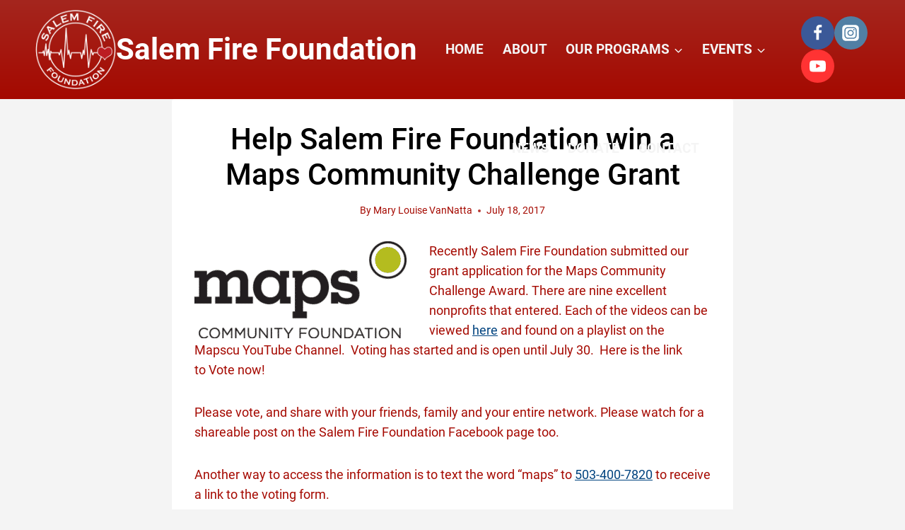

--- FILE ---
content_type: text/html; charset=UTF-8
request_url: https://salemfirefoundation.org/help-salem-fire-foundation-win-maps-community-challenge-grant/
body_size: 23942
content:
<!doctype html>
<html lang="en-US" class="no-js" itemtype="https://schema.org/Blog" itemscope>
<head>
	<meta charset="UTF-8">
	<meta name="viewport" content="width=device-width, initial-scale=1, minimum-scale=1">
	<title>Help Salem Fire Foundation win a Maps Community Challenge Grant &#8211; Salem Fire Foundation</title>
<meta name='robots' content='max-image-preview:large, max-snippet:-1, max-video-preview:-1' />
<link rel="canonical" href="https://salemfirefoundation.org/help-salem-fire-foundation-win-maps-community-challenge-grant/">
<meta name="description" content="Recently Salem Fire Foundation submitted our grant application for the Maps Community Challenge Award. There are nine excellent nonprofits that entered. Each of">
<meta property="og:title" content="Help Salem Fire Foundation win a Maps Community Challenge Grant &#8211; Salem Fire Foundation">
<meta property="og:type" content="article">
<meta property="og:image" content="https://salemfirefoundation.org/wp-content/uploads/2017/07/image_MapsCommunityFoundationLogo.png">
<meta property="og:image:width" content="437">
<meta property="og:image:height" content="199">
<meta property="og:image:alt" content="image_MapsCommunityFoundationLogo">
<meta property="og:description" content="Recently Salem Fire Foundation submitted our grant application for the Maps Community Challenge Award. There are nine excellent nonprofits that entered. Each of">
<meta property="og:url" content="https://salemfirefoundation.org/help-salem-fire-foundation-win-maps-community-challenge-grant/">
<meta property="og:locale" content="en_US">
<meta property="og:site_name" content="Salem Fire Foundation">
<meta property="article:published_time" content="2017-07-18T16:56:16-07:00">
<meta property="article:modified_time" content="2025-06-16T17:52:39-07:00">
<meta property="og:updated_time" content="2025-06-16T17:52:39-07:00">
<meta property="article:section" content="General">
<meta name="twitter:card" content="summary_large_image">
<meta name="twitter:image" content="https://salemfirefoundation.org/wp-content/uploads/2017/07/image_MapsCommunityFoundationLogo.png">
<link rel="alternate" type="application/rss+xml" title="Salem Fire Foundation &raquo; Feed" href="https://salemfirefoundation.org/feed/" />
<link rel="alternate" type="application/rss+xml" title="Salem Fire Foundation &raquo; Comments Feed" href="https://salemfirefoundation.org/comments/feed/" />
			<script>document.documentElement.classList.remove( 'no-js' );</script>
			<link rel="alternate" title="oEmbed (JSON)" type="application/json+oembed" href="https://salemfirefoundation.org/wp-json/oembed/1.0/embed?url=https%3A%2F%2Fsalemfirefoundation.org%2Fhelp-salem-fire-foundation-win-maps-community-challenge-grant%2F" />
<link rel="alternate" title="oEmbed (XML)" type="text/xml+oembed" href="https://salemfirefoundation.org/wp-json/oembed/1.0/embed?url=https%3A%2F%2Fsalemfirefoundation.org%2Fhelp-salem-fire-foundation-win-maps-community-challenge-grant%2F&#038;format=xml" />
<style id='wp-img-auto-sizes-contain-inline-css'>
img:is([sizes=auto i],[sizes^="auto," i]){contain-intrinsic-size:3000px 1500px}
/*# sourceURL=wp-img-auto-sizes-contain-inline-css */
</style>
<link rel='stylesheet' id='kadence-blocks-rowlayout-css' href='https://salemfirefoundation.org/wp-content/plugins/kadence-blocks/dist/style-blocks-rowlayout.css?ver=3.5.29' media='all' />
<link rel='stylesheet' id='kadence-blocks-column-css' href='https://salemfirefoundation.org/wp-content/plugins/kadence-blocks/dist/style-blocks-column.css?ver=3.5.29' media='all' />
<style id='kadence-blocks-advancedheading-inline-css'>
.wp-block-kadence-advancedheading mark{background:transparent;border-style:solid;border-width:0}.wp-block-kadence-advancedheading mark.kt-highlight{color:#f76a0c;}.kb-adv-heading-icon{display: inline-flex;justify-content: center;align-items: center;} .is-layout-constrained > .kb-advanced-heading-link {display: block;}.single-content .kadence-advanced-heading-wrapper h1, .single-content .kadence-advanced-heading-wrapper h2, .single-content .kadence-advanced-heading-wrapper h3, .single-content .kadence-advanced-heading-wrapper h4, .single-content .kadence-advanced-heading-wrapper h5, .single-content .kadence-advanced-heading-wrapper h6 {margin: 1.5em 0 .5em;}.single-content .kadence-advanced-heading-wrapper+* { margin-top:0;}.kb-screen-reader-text{position:absolute;width:1px;height:1px;padding:0;margin:-1px;overflow:hidden;clip:rect(0,0,0,0);}
/*# sourceURL=kadence-blocks-advancedheading-inline-css */
</style>
<link rel='stylesheet' id='kadence-blocks-image-css' href='https://salemfirefoundation.org/wp-content/plugins/kadence-blocks/dist/style-blocks-image.css?ver=3.5.29' media='all' />
<link rel='stylesheet' id='kadence-blocks-advancedbtn-css' href='https://salemfirefoundation.org/wp-content/plugins/kadence-blocks/dist/style-blocks-advancedbtn.css?ver=3.5.29' media='all' />
<style id='wp-emoji-styles-inline-css'>

	img.wp-smiley, img.emoji {
		display: inline !important;
		border: none !important;
		box-shadow: none !important;
		height: 1em !important;
		width: 1em !important;
		margin: 0 0.07em !important;
		vertical-align: -0.1em !important;
		background: none !important;
		padding: 0 !important;
	}
/*# sourceURL=wp-emoji-styles-inline-css */
</style>
<style id='wp-block-library-inline-css'>
:root{--wp-block-synced-color:#7a00df;--wp-block-synced-color--rgb:122,0,223;--wp-bound-block-color:var(--wp-block-synced-color);--wp-editor-canvas-background:#ddd;--wp-admin-theme-color:#007cba;--wp-admin-theme-color--rgb:0,124,186;--wp-admin-theme-color-darker-10:#006ba1;--wp-admin-theme-color-darker-10--rgb:0,107,160.5;--wp-admin-theme-color-darker-20:#005a87;--wp-admin-theme-color-darker-20--rgb:0,90,135;--wp-admin-border-width-focus:2px}@media (min-resolution:192dpi){:root{--wp-admin-border-width-focus:1.5px}}.wp-element-button{cursor:pointer}:root .has-very-light-gray-background-color{background-color:#eee}:root .has-very-dark-gray-background-color{background-color:#313131}:root .has-very-light-gray-color{color:#eee}:root .has-very-dark-gray-color{color:#313131}:root .has-vivid-green-cyan-to-vivid-cyan-blue-gradient-background{background:linear-gradient(135deg,#00d084,#0693e3)}:root .has-purple-crush-gradient-background{background:linear-gradient(135deg,#34e2e4,#4721fb 50%,#ab1dfe)}:root .has-hazy-dawn-gradient-background{background:linear-gradient(135deg,#faaca8,#dad0ec)}:root .has-subdued-olive-gradient-background{background:linear-gradient(135deg,#fafae1,#67a671)}:root .has-atomic-cream-gradient-background{background:linear-gradient(135deg,#fdd79a,#004a59)}:root .has-nightshade-gradient-background{background:linear-gradient(135deg,#330968,#31cdcf)}:root .has-midnight-gradient-background{background:linear-gradient(135deg,#020381,#2874fc)}:root{--wp--preset--font-size--normal:16px;--wp--preset--font-size--huge:42px}.has-regular-font-size{font-size:1em}.has-larger-font-size{font-size:2.625em}.has-normal-font-size{font-size:var(--wp--preset--font-size--normal)}.has-huge-font-size{font-size:var(--wp--preset--font-size--huge)}.has-text-align-center{text-align:center}.has-text-align-left{text-align:left}.has-text-align-right{text-align:right}.has-fit-text{white-space:nowrap!important}#end-resizable-editor-section{display:none}.aligncenter{clear:both}.items-justified-left{justify-content:flex-start}.items-justified-center{justify-content:center}.items-justified-right{justify-content:flex-end}.items-justified-space-between{justify-content:space-between}.screen-reader-text{border:0;clip-path:inset(50%);height:1px;margin:-1px;overflow:hidden;padding:0;position:absolute;width:1px;word-wrap:normal!important}.screen-reader-text:focus{background-color:#ddd;clip-path:none;color:#444;display:block;font-size:1em;height:auto;left:5px;line-height:normal;padding:15px 23px 14px;text-decoration:none;top:5px;width:auto;z-index:100000}html :where(.has-border-color){border-style:solid}html :where([style*=border-top-color]){border-top-style:solid}html :where([style*=border-right-color]){border-right-style:solid}html :where([style*=border-bottom-color]){border-bottom-style:solid}html :where([style*=border-left-color]){border-left-style:solid}html :where([style*=border-width]){border-style:solid}html :where([style*=border-top-width]){border-top-style:solid}html :where([style*=border-right-width]){border-right-style:solid}html :where([style*=border-bottom-width]){border-bottom-style:solid}html :where([style*=border-left-width]){border-left-style:solid}html :where(img[class*=wp-image-]){height:auto;max-width:100%}:where(figure){margin:0 0 1em}html :where(.is-position-sticky){--wp-admin--admin-bar--position-offset:var(--wp-admin--admin-bar--height,0px)}@media screen and (max-width:600px){html :where(.is-position-sticky){--wp-admin--admin-bar--position-offset:0px}}

/*# sourceURL=wp-block-library-inline-css */
</style><style id='global-styles-inline-css'>
:root{--wp--preset--aspect-ratio--square: 1;--wp--preset--aspect-ratio--4-3: 4/3;--wp--preset--aspect-ratio--3-4: 3/4;--wp--preset--aspect-ratio--3-2: 3/2;--wp--preset--aspect-ratio--2-3: 2/3;--wp--preset--aspect-ratio--16-9: 16/9;--wp--preset--aspect-ratio--9-16: 9/16;--wp--preset--color--black: #000000;--wp--preset--color--cyan-bluish-gray: #abb8c3;--wp--preset--color--white: #ffffff;--wp--preset--color--pale-pink: #f78da7;--wp--preset--color--vivid-red: #cf2e2e;--wp--preset--color--luminous-vivid-orange: #ff6900;--wp--preset--color--luminous-vivid-amber: #fcb900;--wp--preset--color--light-green-cyan: #7bdcb5;--wp--preset--color--vivid-green-cyan: #00d084;--wp--preset--color--pale-cyan-blue: #8ed1fc;--wp--preset--color--vivid-cyan-blue: #0693e3;--wp--preset--color--vivid-purple: #9b51e0;--wp--preset--color--theme-palette-1: var(--global-palette1);--wp--preset--color--theme-palette-2: var(--global-palette2);--wp--preset--color--theme-palette-3: var(--global-palette3);--wp--preset--color--theme-palette-4: var(--global-palette4);--wp--preset--color--theme-palette-5: var(--global-palette5);--wp--preset--color--theme-palette-6: var(--global-palette6);--wp--preset--color--theme-palette-7: var(--global-palette7);--wp--preset--color--theme-palette-8: var(--global-palette8);--wp--preset--color--theme-palette-9: var(--global-palette9);--wp--preset--color--theme-palette-10: var(--global-palette10);--wp--preset--color--theme-palette-11: var(--global-palette11);--wp--preset--color--theme-palette-12: var(--global-palette12);--wp--preset--color--theme-palette-13: var(--global-palette13);--wp--preset--color--theme-palette-14: var(--global-palette14);--wp--preset--color--theme-palette-15: var(--global-palette15);--wp--preset--gradient--vivid-cyan-blue-to-vivid-purple: linear-gradient(135deg,rgb(6,147,227) 0%,rgb(155,81,224) 100%);--wp--preset--gradient--light-green-cyan-to-vivid-green-cyan: linear-gradient(135deg,rgb(122,220,180) 0%,rgb(0,208,130) 100%);--wp--preset--gradient--luminous-vivid-amber-to-luminous-vivid-orange: linear-gradient(135deg,rgb(252,185,0) 0%,rgb(255,105,0) 100%);--wp--preset--gradient--luminous-vivid-orange-to-vivid-red: linear-gradient(135deg,rgb(255,105,0) 0%,rgb(207,46,46) 100%);--wp--preset--gradient--very-light-gray-to-cyan-bluish-gray: linear-gradient(135deg,rgb(238,238,238) 0%,rgb(169,184,195) 100%);--wp--preset--gradient--cool-to-warm-spectrum: linear-gradient(135deg,rgb(74,234,220) 0%,rgb(151,120,209) 20%,rgb(207,42,186) 40%,rgb(238,44,130) 60%,rgb(251,105,98) 80%,rgb(254,248,76) 100%);--wp--preset--gradient--blush-light-purple: linear-gradient(135deg,rgb(255,206,236) 0%,rgb(152,150,240) 100%);--wp--preset--gradient--blush-bordeaux: linear-gradient(135deg,rgb(254,205,165) 0%,rgb(254,45,45) 50%,rgb(107,0,62) 100%);--wp--preset--gradient--luminous-dusk: linear-gradient(135deg,rgb(255,203,112) 0%,rgb(199,81,192) 50%,rgb(65,88,208) 100%);--wp--preset--gradient--pale-ocean: linear-gradient(135deg,rgb(255,245,203) 0%,rgb(182,227,212) 50%,rgb(51,167,181) 100%);--wp--preset--gradient--electric-grass: linear-gradient(135deg,rgb(202,248,128) 0%,rgb(113,206,126) 100%);--wp--preset--gradient--midnight: linear-gradient(135deg,rgb(2,3,129) 0%,rgb(40,116,252) 100%);--wp--preset--font-size--small: var(--global-font-size-small);--wp--preset--font-size--medium: var(--global-font-size-medium);--wp--preset--font-size--large: var(--global-font-size-large);--wp--preset--font-size--x-large: 42px;--wp--preset--font-size--larger: var(--global-font-size-larger);--wp--preset--font-size--xxlarge: var(--global-font-size-xxlarge);--wp--preset--spacing--20: 0.44rem;--wp--preset--spacing--30: 0.67rem;--wp--preset--spacing--40: 1rem;--wp--preset--spacing--50: 1.5rem;--wp--preset--spacing--60: 2.25rem;--wp--preset--spacing--70: 3.38rem;--wp--preset--spacing--80: 5.06rem;--wp--preset--shadow--natural: 6px 6px 9px rgba(0, 0, 0, 0.2);--wp--preset--shadow--deep: 12px 12px 50px rgba(0, 0, 0, 0.4);--wp--preset--shadow--sharp: 6px 6px 0px rgba(0, 0, 0, 0.2);--wp--preset--shadow--outlined: 6px 6px 0px -3px rgb(255, 255, 255), 6px 6px rgb(0, 0, 0);--wp--preset--shadow--crisp: 6px 6px 0px rgb(0, 0, 0);}:where(.is-layout-flex){gap: 0.5em;}:where(.is-layout-grid){gap: 0.5em;}body .is-layout-flex{display: flex;}.is-layout-flex{flex-wrap: wrap;align-items: center;}.is-layout-flex > :is(*, div){margin: 0;}body .is-layout-grid{display: grid;}.is-layout-grid > :is(*, div){margin: 0;}:where(.wp-block-columns.is-layout-flex){gap: 2em;}:where(.wp-block-columns.is-layout-grid){gap: 2em;}:where(.wp-block-post-template.is-layout-flex){gap: 1.25em;}:where(.wp-block-post-template.is-layout-grid){gap: 1.25em;}.has-black-color{color: var(--wp--preset--color--black) !important;}.has-cyan-bluish-gray-color{color: var(--wp--preset--color--cyan-bluish-gray) !important;}.has-white-color{color: var(--wp--preset--color--white) !important;}.has-pale-pink-color{color: var(--wp--preset--color--pale-pink) !important;}.has-vivid-red-color{color: var(--wp--preset--color--vivid-red) !important;}.has-luminous-vivid-orange-color{color: var(--wp--preset--color--luminous-vivid-orange) !important;}.has-luminous-vivid-amber-color{color: var(--wp--preset--color--luminous-vivid-amber) !important;}.has-light-green-cyan-color{color: var(--wp--preset--color--light-green-cyan) !important;}.has-vivid-green-cyan-color{color: var(--wp--preset--color--vivid-green-cyan) !important;}.has-pale-cyan-blue-color{color: var(--wp--preset--color--pale-cyan-blue) !important;}.has-vivid-cyan-blue-color{color: var(--wp--preset--color--vivid-cyan-blue) !important;}.has-vivid-purple-color{color: var(--wp--preset--color--vivid-purple) !important;}.has-black-background-color{background-color: var(--wp--preset--color--black) !important;}.has-cyan-bluish-gray-background-color{background-color: var(--wp--preset--color--cyan-bluish-gray) !important;}.has-white-background-color{background-color: var(--wp--preset--color--white) !important;}.has-pale-pink-background-color{background-color: var(--wp--preset--color--pale-pink) !important;}.has-vivid-red-background-color{background-color: var(--wp--preset--color--vivid-red) !important;}.has-luminous-vivid-orange-background-color{background-color: var(--wp--preset--color--luminous-vivid-orange) !important;}.has-luminous-vivid-amber-background-color{background-color: var(--wp--preset--color--luminous-vivid-amber) !important;}.has-light-green-cyan-background-color{background-color: var(--wp--preset--color--light-green-cyan) !important;}.has-vivid-green-cyan-background-color{background-color: var(--wp--preset--color--vivid-green-cyan) !important;}.has-pale-cyan-blue-background-color{background-color: var(--wp--preset--color--pale-cyan-blue) !important;}.has-vivid-cyan-blue-background-color{background-color: var(--wp--preset--color--vivid-cyan-blue) !important;}.has-vivid-purple-background-color{background-color: var(--wp--preset--color--vivid-purple) !important;}.has-black-border-color{border-color: var(--wp--preset--color--black) !important;}.has-cyan-bluish-gray-border-color{border-color: var(--wp--preset--color--cyan-bluish-gray) !important;}.has-white-border-color{border-color: var(--wp--preset--color--white) !important;}.has-pale-pink-border-color{border-color: var(--wp--preset--color--pale-pink) !important;}.has-vivid-red-border-color{border-color: var(--wp--preset--color--vivid-red) !important;}.has-luminous-vivid-orange-border-color{border-color: var(--wp--preset--color--luminous-vivid-orange) !important;}.has-luminous-vivid-amber-border-color{border-color: var(--wp--preset--color--luminous-vivid-amber) !important;}.has-light-green-cyan-border-color{border-color: var(--wp--preset--color--light-green-cyan) !important;}.has-vivid-green-cyan-border-color{border-color: var(--wp--preset--color--vivid-green-cyan) !important;}.has-pale-cyan-blue-border-color{border-color: var(--wp--preset--color--pale-cyan-blue) !important;}.has-vivid-cyan-blue-border-color{border-color: var(--wp--preset--color--vivid-cyan-blue) !important;}.has-vivid-purple-border-color{border-color: var(--wp--preset--color--vivid-purple) !important;}.has-vivid-cyan-blue-to-vivid-purple-gradient-background{background: var(--wp--preset--gradient--vivid-cyan-blue-to-vivid-purple) !important;}.has-light-green-cyan-to-vivid-green-cyan-gradient-background{background: var(--wp--preset--gradient--light-green-cyan-to-vivid-green-cyan) !important;}.has-luminous-vivid-amber-to-luminous-vivid-orange-gradient-background{background: var(--wp--preset--gradient--luminous-vivid-amber-to-luminous-vivid-orange) !important;}.has-luminous-vivid-orange-to-vivid-red-gradient-background{background: var(--wp--preset--gradient--luminous-vivid-orange-to-vivid-red) !important;}.has-very-light-gray-to-cyan-bluish-gray-gradient-background{background: var(--wp--preset--gradient--very-light-gray-to-cyan-bluish-gray) !important;}.has-cool-to-warm-spectrum-gradient-background{background: var(--wp--preset--gradient--cool-to-warm-spectrum) !important;}.has-blush-light-purple-gradient-background{background: var(--wp--preset--gradient--blush-light-purple) !important;}.has-blush-bordeaux-gradient-background{background: var(--wp--preset--gradient--blush-bordeaux) !important;}.has-luminous-dusk-gradient-background{background: var(--wp--preset--gradient--luminous-dusk) !important;}.has-pale-ocean-gradient-background{background: var(--wp--preset--gradient--pale-ocean) !important;}.has-electric-grass-gradient-background{background: var(--wp--preset--gradient--electric-grass) !important;}.has-midnight-gradient-background{background: var(--wp--preset--gradient--midnight) !important;}.has-small-font-size{font-size: var(--wp--preset--font-size--small) !important;}.has-medium-font-size{font-size: var(--wp--preset--font-size--medium) !important;}.has-large-font-size{font-size: var(--wp--preset--font-size--large) !important;}.has-x-large-font-size{font-size: var(--wp--preset--font-size--x-large) !important;}
/*# sourceURL=global-styles-inline-css */
</style>

<style id='classic-theme-styles-inline-css'>
/*! This file is auto-generated */
.wp-block-button__link{color:#fff;background-color:#32373c;border-radius:9999px;box-shadow:none;text-decoration:none;padding:calc(.667em + 2px) calc(1.333em + 2px);font-size:1.125em}.wp-block-file__button{background:#32373c;color:#fff;text-decoration:none}
/*# sourceURL=/wp-includes/css/classic-themes.min.css */
</style>
<link rel='stylesheet' id='kadence-global-css' href='https://salemfirefoundation.org/wp-content/themes/kadence/assets/css/global.min.css?ver=1.4.2' media='all' />
<style id='kadence-global-inline-css'>
/* Kadence Base CSS */
:root{--global-palette1:#a4261e;--global-palette2:#00437f;--global-palette3:#000000;--global-palette4:#a50900;--global-palette5:#4A5568;--global-palette6:#718096;--global-palette7:#dddddd;--global-palette8:#f4f4f4;--global-palette9:#ffffff;--global-palette10:oklch(from var(--global-palette1) calc(l + 0.10 * (1 - l)) calc(c * 1.00) calc(h + 180) / 100%);--global-palette11:#13612e;--global-palette12:#1159af;--global-palette13:#b82105;--global-palette14:#f7630c;--global-palette15:#f5a524;--global-palette9rgb:255, 255, 255;--global-palette-highlight:var(--global-palette2);--global-palette-highlight-alt:var(--global-palette4);--global-palette-highlight-alt2:var(--global-palette9);--global-palette-btn-bg:var(--global-palette1);--global-palette-btn-bg-hover:var(--global-palette4);--global-palette-btn:var(--global-palette9);--global-palette-btn-hover:var(--global-palette9);--global-palette-btn-sec-bg:var(--global-palette7);--global-palette-btn-sec-bg-hover:var(--global-palette2);--global-palette-btn-sec:var(--global-palette3);--global-palette-btn-sec-hover:var(--global-palette9);--global-body-font-family:Roboto, sans-serif;--global-heading-font-family:inherit;--global-primary-nav-font-family:inherit;--global-fallback-font:sans-serif;--global-display-fallback-font:sans-serif;--global-content-width:1290px;--global-content-wide-width:calc(1290px + 230px);--global-content-narrow-width:842px;--global-content-edge-padding:1.5rem;--global-content-boxed-padding:2rem;--global-calc-content-width:calc(1290px - var(--global-content-edge-padding) - var(--global-content-edge-padding) );--wp--style--global--content-size:var(--global-calc-content-width);}.wp-site-blocks{--global-vw:calc( 100vw - ( 0.5 * var(--scrollbar-offset)));}body{background:var(--global-palette8);}body, input, select, optgroup, textarea{font-style:normal;font-weight:normal;font-size:18px;line-height:1.6;font-family:var(--global-body-font-family);color:var(--global-palette4);}.content-bg, body.content-style-unboxed .site{background:var(--global-palette9);}h1,h2,h3,h4,h5,h6{font-family:var(--global-heading-font-family);}h1{font-style:normal;font-weight:500;font-size:74px;line-height:1.2;color:var(--global-palette3);}h2{font-style:normal;font-weight:700;font-size:60px;line-height:1.2;color:var(--global-palette3);}h3{font-style:normal;font-weight:500;font-size:38px;line-height:1.3;color:var(--global-palette3);}h4{font-style:normal;font-weight:500;font-size:28px;line-height:1.3;color:var(--global-palette4);}h5{font-style:normal;font-weight:normal;font-size:16px;line-height:1.5;color:var(--global-palette4);}h6{font-style:normal;font-weight:700;font-size:20px;line-height:1.5;letter-spacing:0.1em;text-transform:uppercase;color:var(--global-palette5);}.entry-hero h1{font-style:normal;font-weight:500;font-size:39px;color:var(--global-palette3);}.entry-hero .kadence-breadcrumbs{max-width:1290px;}.site-container, .site-header-row-layout-contained, .site-footer-row-layout-contained, .entry-hero-layout-contained, .comments-area, .alignfull > .wp-block-cover__inner-container, .alignwide > .wp-block-cover__inner-container{max-width:var(--global-content-width);}.content-width-narrow .content-container.site-container, .content-width-narrow .hero-container.site-container{max-width:var(--global-content-narrow-width);}@media all and (min-width: 1520px){.wp-site-blocks .content-container  .alignwide{margin-left:-115px;margin-right:-115px;width:unset;max-width:unset;}}@media all and (min-width: 1102px){.content-width-narrow .wp-site-blocks .content-container .alignwide{margin-left:-130px;margin-right:-130px;width:unset;max-width:unset;}}.content-style-boxed .wp-site-blocks .entry-content .alignwide{margin-left:calc( -1 * var( --global-content-boxed-padding ) );margin-right:calc( -1 * var( --global-content-boxed-padding ) );}.content-area{margin-top:5rem;margin-bottom:5rem;}@media all and (max-width: 1024px){.content-area{margin-top:3rem;margin-bottom:3rem;}}@media all and (max-width: 767px){.content-area{margin-top:2rem;margin-bottom:2rem;}}@media all and (max-width: 1024px){:root{--global-content-boxed-padding:2rem;}}@media all and (max-width: 767px){:root{--global-content-boxed-padding:1.5rem;}}.entry-content-wrap{padding:2rem;}@media all and (max-width: 1024px){.entry-content-wrap{padding:2rem;}}@media all and (max-width: 767px){.entry-content-wrap{padding:1.5rem;}}.entry.single-entry{box-shadow:0px 15px 15px -10px rgba(0,0,0,0.05);}.entry.loop-entry{box-shadow:0px 15px 15px -10px rgba(0,0,0,0.05);}.loop-entry .entry-content-wrap{padding:2rem;}@media all and (max-width: 1024px){.loop-entry .entry-content-wrap{padding:2rem;}}@media all and (max-width: 767px){.loop-entry .entry-content-wrap{padding:1.5rem;}}button, .button, .wp-block-button__link, input[type="button"], input[type="reset"], input[type="submit"], .fl-button, .elementor-button-wrapper .elementor-button, .wc-block-components-checkout-place-order-button, .wc-block-cart__submit{box-shadow:0px 0px 0px -7px rgba(0,0,0,0);}button:hover, button:focus, button:active, .button:hover, .button:focus, .button:active, .wp-block-button__link:hover, .wp-block-button__link:focus, .wp-block-button__link:active, input[type="button"]:hover, input[type="button"]:focus, input[type="button"]:active, input[type="reset"]:hover, input[type="reset"]:focus, input[type="reset"]:active, input[type="submit"]:hover, input[type="submit"]:focus, input[type="submit"]:active, .elementor-button-wrapper .elementor-button:hover, .elementor-button-wrapper .elementor-button:focus, .elementor-button-wrapper .elementor-button:active, .wc-block-cart__submit:hover{box-shadow:0px 15px 25px -7px rgba(0,0,0,0.1);}.kb-button.kb-btn-global-outline.kb-btn-global-inherit{padding-top:calc(px - 2px);padding-right:calc(px - 2px);padding-bottom:calc(px - 2px);padding-left:calc(px - 2px);}@media all and (min-width: 1025px){.transparent-header .entry-hero .entry-hero-container-inner{padding-top:140px;}}@media all and (max-width: 1024px){.mobile-transparent-header .entry-hero .entry-hero-container-inner{padding-top:140px;}}@media all and (max-width: 767px){.mobile-transparent-header .entry-hero .entry-hero-container-inner{padding-top:120px;}}.wp-site-blocks .post-title h1{font-style:normal;font-size:42px;color:var(--global-palette3);}.entry-hero.post-hero-section .entry-header{min-height:200px;}.loop-entry.type-post h2.entry-title{font-style:normal;font-size:38px;color:var(--global-palette4);}.loop-entry.type-post .entry-meta{font-style:normal;font-size:18px;}.loop-entry.type-post .entry-meta{color:#777777;}body.social-brand-colors .social-show-brand-hover .social-link-facebook:not(.ignore-brand):not(.skip):not(.ignore):hover, body.social-brand-colors .social-show-brand-until .social-link-facebook:not(:hover):not(.skip):not(.ignore), body.social-brand-colors .social-show-brand-always .social-link-facebook:not(.ignore-brand):not(.skip):not(.ignore){background:#3b5998;}body.social-brand-colors .social-show-brand-hover.social-style-outline .social-link-facebook:not(.ignore-brand):not(.skip):not(.ignore):hover, body.social-brand-colors .social-show-brand-until.social-style-outline .social-link-facebook:not(:hover):not(.skip):not(.ignore), body.social-brand-colors .social-show-brand-always.social-style-outline .social-link-facebook:not(.ignore-brand):not(.skip):not(.ignore){color:#3b5998;}body.social-brand-colors .social-show-brand-hover .social-link-instagram:not(.ignore-brand):not(.skip):not(.ignore):hover, body.social-brand-colors .social-show-brand-until .social-link-instagram:not(:hover):not(.skip):not(.ignore), body.social-brand-colors .social-show-brand-always .social-link-instagram:not(.ignore-brand):not(.skip):not(.ignore){background:#517fa4;}body.social-brand-colors .social-show-brand-hover.social-style-outline .social-link-instagram:not(.ignore-brand):not(.skip):not(.ignore):hover, body.social-brand-colors .social-show-brand-until.social-style-outline .social-link-instagram:not(:hover):not(.skip):not(.ignore), body.social-brand-colors .social-show-brand-always.social-style-outline .social-link-instagram:not(.ignore-brand):not(.skip):not(.ignore){color:#517fa4;}body.social-brand-colors .social-show-brand-hover .social-link-youtube:not(.ignore-brand):not(.skip):not(.ignore):hover, body.social-brand-colors .social-show-brand-until .social-link-youtube:not(:hover):not(.skip):not(.ignore), body.social-brand-colors .social-show-brand-always .social-link-youtube:not(.ignore-brand):not(.skip):not(.ignore){background:#FF3333;}body.social-brand-colors .social-show-brand-hover.social-style-outline .social-link-youtube:not(.ignore-brand):not(.skip):not(.ignore):hover, body.social-brand-colors .social-show-brand-until.social-style-outline .social-link-youtube:not(:hover):not(.skip):not(.ignore), body.social-brand-colors .social-show-brand-always.social-style-outline .social-link-youtube:not(.ignore-brand):not(.skip):not(.ignore){color:#FF3333;}
/* Kadence Header CSS */
@media all and (max-width: 1024px){.mobile-transparent-header #masthead{position:absolute;left:0px;right:0px;z-index:100;}.kadence-scrollbar-fixer.mobile-transparent-header #masthead{right:var(--scrollbar-offset,0);}.mobile-transparent-header #masthead, .mobile-transparent-header .site-top-header-wrap .site-header-row-container-inner, .mobile-transparent-header .site-main-header-wrap .site-header-row-container-inner, .mobile-transparent-header .site-bottom-header-wrap .site-header-row-container-inner{background:transparent;}.site-header-row-tablet-layout-fullwidth, .site-header-row-tablet-layout-standard{padding:0px;}}@media all and (min-width: 1025px){.transparent-header #masthead{position:absolute;left:0px;right:0px;z-index:100;}.transparent-header.kadence-scrollbar-fixer #masthead{right:var(--scrollbar-offset,0);}.transparent-header #masthead, .transparent-header .site-top-header-wrap .site-header-row-container-inner, .transparent-header .site-main-header-wrap .site-header-row-container-inner, .transparent-header .site-bottom-header-wrap .site-header-row-container-inner{background:transparent;}}.site-branding a.brand img{max-width:114px;}.site-branding a.brand img.svg-logo-image{width:114px;}@media all and (max-width: 767px){.site-branding a.brand img{max-width:100px;}.site-branding a.brand img.svg-logo-image{width:100px;}}.site-branding{padding:0px 0px 0px 0px;}.site-branding .site-title{font-style:normal;font-weight:700;font-size:42px;line-height:1;color:var(--global-palette9);}#masthead, #masthead .kadence-sticky-header.item-is-fixed:not(.item-at-start):not(.site-header-row-container):not(.site-main-header-wrap), #masthead .kadence-sticky-header.item-is-fixed:not(.item-at-start) > .site-header-row-container-inner{background:#ffffff;}.site-main-header-wrap .site-header-row-container-inner{background:linear-gradient(180deg,var(--global-palette1,#a4261e) 0%,var(--global-palette4,#a50900) 100%);}.site-main-header-inner-wrap{min-height:140px;}@media all and (max-width: 767px){.site-main-header-inner-wrap{min-height:120px;}}.site-main-header-wrap .site-header-row-container-inner>.site-container{padding:0px 50px 0px 50px;}@media all and (max-width: 767px){.site-main-header-wrap .site-header-row-container-inner>.site-container{padding:0px 20px 0px 15px;}}.header-navigation[class*="header-navigation-style-underline"] .header-menu-container.primary-menu-container>ul>li>a:after{width:calc( 100% - 1.4em);}.main-navigation .primary-menu-container > ul > li.menu-item > a{padding-left:calc(1.4em / 2);padding-right:calc(1.4em / 2);color:var(--global-palette8);}.main-navigation .primary-menu-container > ul > li.menu-item .dropdown-nav-special-toggle{right:calc(1.4em / 2);}.main-navigation .primary-menu-container > ul li.menu-item > a{font-style:normal;font-weight:700;font-size:19px;line-height:1.2;text-transform:uppercase;}.main-navigation .primary-menu-container > ul > li.menu-item > a:hover{color:var(--global-palette9);background:var(--global-palette4);}
					.header-navigation[class*="header-navigation-style-underline"] .header-menu-container.primary-menu-container>ul>li.current-menu-ancestor>a:after,
					.header-navigation[class*="header-navigation-style-underline"] .header-menu-container.primary-menu-container>ul>li.current-page-parent>a:after,
					.header-navigation[class*="header-navigation-style-underline"] .header-menu-container.primary-menu-container>ul>li.current-product-ancestor>a:after
				{transform:scale(1, 1) translate(50%, 0);}
					.main-navigation .primary-menu-container > ul > li.menu-item.current-menu-item > a, 
					.main-navigation .primary-menu-container > ul > li.menu-item.current-menu-ancestor > a, 
					.main-navigation .primary-menu-container > ul > li.menu-item.current-page-parent > a,
					.main-navigation .primary-menu-container > ul > li.menu-item.current-product-ancestor > a
				{color:var(--global-palette9);}.header-navigation .header-menu-container ul ul.sub-menu, .header-navigation .header-menu-container ul ul.submenu{background:var(--global-palette9);box-shadow:0px 2px 13px 0px rgba(0,0,0,0.1);}.header-navigation .header-menu-container ul ul li.menu-item, .header-menu-container ul.menu > li.kadence-menu-mega-enabled > ul > li.menu-item > a{border-bottom:1px solid var(--global-palette6);border-radius:0px 0px 0px 0px;}.header-navigation .header-menu-container ul ul li.menu-item > a{width:260px;padding-top:1em;padding-bottom:1em;color:var(--global-palette3);font-style:normal;font-size:16px;text-transform:capitalize;}.header-navigation .header-menu-container ul ul li.menu-item > a:hover{color:var(--global-palette1);background:var(--global-palette7);border-radius:0px 0px 0px 0px;}.header-navigation .header-menu-container ul ul li.menu-item.current-menu-item > a{color:var(--global-palette1);background:var(--global-palette8);border-radius:0px 0px 0px 0px;}.mobile-toggle-open-container .menu-toggle-open, .mobile-toggle-open-container .menu-toggle-open:focus{color:var(--global-palette9);padding:0.4em 0.6em 0.4em 0.6em;font-style:normal;font-size:20px;}.mobile-toggle-open-container .menu-toggle-open.menu-toggle-style-bordered{border:1px solid currentColor;}.mobile-toggle-open-container .menu-toggle-open .menu-toggle-icon{font-size:24px;}.mobile-toggle-open-container .menu-toggle-open:hover, .mobile-toggle-open-container .menu-toggle-open:focus-visible{color:var(--global-palette7);}.mobile-navigation ul li{font-style:normal;font-size:18px;}.mobile-navigation ul li a{padding-top:1em;padding-bottom:1em;}.mobile-navigation ul li > a, .mobile-navigation ul li.menu-item-has-children > .drawer-nav-drop-wrap{color:var(--global-palette9);}.mobile-navigation ul li > a:hover, .mobile-navigation ul li.menu-item-has-children > .drawer-nav-drop-wrap:hover{color:var(--global-palette8);}.mobile-navigation ul li.current-menu-item > a, .mobile-navigation ul li.current-menu-item.menu-item-has-children > .drawer-nav-drop-wrap{color:var(--global-palette1);}.mobile-navigation ul li.menu-item-has-children .drawer-nav-drop-wrap, .mobile-navigation ul li:not(.menu-item-has-children) a{border-bottom:1px solid rgba(255,255,255,0.1);}.mobile-navigation:not(.drawer-navigation-parent-toggle-true) ul li.menu-item-has-children .drawer-nav-drop-wrap button{border-left:1px solid rgba(255,255,255,0.1);}#mobile-drawer .drawer-header .drawer-toggle{padding:0.6em 0.15em 0.6em 0.15em;font-size:24px;}.header-social-wrap .header-social-inner-wrap{font-size:1.3em;gap:0.3em;}.header-social-wrap .header-social-inner-wrap .social-button{border:2px none transparent;border-radius:50%;}
/* Kadence Footer CSS */
#colophon{background:linear-gradient(180deg,var(--global-palette1,#a4261e) 0%,var(--global-palette4,#a50900) 100%);}
/* Kadence Pro Header CSS */
.header-navigation-dropdown-direction-left ul ul.submenu, .header-navigation-dropdown-direction-left ul ul.sub-menu{right:0px;left:auto;}.rtl .header-navigation-dropdown-direction-right ul ul.submenu, .rtl .header-navigation-dropdown-direction-right ul ul.sub-menu{left:0px;right:auto;}.header-account-button .nav-drop-title-wrap > .kadence-svg-iconset, .header-account-button > .kadence-svg-iconset{font-size:1.2em;}.site-header-item .header-account-button .nav-drop-title-wrap, .site-header-item .header-account-wrap > .header-account-button{display:flex;align-items:center;}.header-account-style-icon_label .header-account-label{padding-left:5px;}.header-account-style-label_icon .header-account-label{padding-right:5px;}.site-header-item .header-account-wrap .header-account-button{text-decoration:none;box-shadow:none;color:inherit;background:transparent;padding:0.6em 0em 0.6em 0em;}.header-mobile-account-wrap .header-account-button .nav-drop-title-wrap > .kadence-svg-iconset, .header-mobile-account-wrap .header-account-button > .kadence-svg-iconset{font-size:1.2em;}.header-mobile-account-wrap .header-account-button .nav-drop-title-wrap, .header-mobile-account-wrap > .header-account-button{display:flex;align-items:center;}.header-mobile-account-wrap.header-account-style-icon_label .header-account-label{padding-left:5px;}.header-mobile-account-wrap.header-account-style-label_icon .header-account-label{padding-right:5px;}.header-mobile-account-wrap .header-account-button{text-decoration:none;box-shadow:none;color:inherit;background:transparent;padding:0.6em 0em 0.6em 0em;}#login-drawer .drawer-inner .drawer-content{display:flex;justify-content:center;align-items:center;position:absolute;top:0px;bottom:0px;left:0px;right:0px;padding:0px;}#loginform p label{display:block;}#login-drawer #loginform{width:100%;}#login-drawer #loginform input{width:100%;}#login-drawer #loginform input[type="checkbox"]{width:auto;}#login-drawer .drawer-inner .drawer-header{position:relative;z-index:100;}#login-drawer .drawer-content_inner.widget_login_form_inner{padding:2em;width:100%;max-width:350px;border-radius:.25rem;background:var(--global-palette9);color:var(--global-palette4);}#login-drawer .lost_password a{color:var(--global-palette6);}#login-drawer .lost_password, #login-drawer .register-field{text-align:center;}#login-drawer .widget_login_form_inner p{margin-top:1.2em;margin-bottom:0em;}#login-drawer .widget_login_form_inner p:first-child{margin-top:0em;}#login-drawer .widget_login_form_inner label{margin-bottom:0.5em;}#login-drawer hr.register-divider{margin:1.2em 0;border-width:1px;}#login-drawer .register-field{font-size:90%;}@media all and (min-width: 1025px){#login-drawer hr.register-divider.hide-desktop{display:none;}#login-drawer p.register-field.hide-desktop{display:none;}}@media all and (max-width: 1024px){#login-drawer hr.register-divider.hide-mobile{display:none;}#login-drawer p.register-field.hide-mobile{display:none;}}@media all and (max-width: 767px){#login-drawer hr.register-divider.hide-mobile{display:none;}#login-drawer p.register-field.hide-mobile{display:none;}}.tertiary-navigation .tertiary-menu-container > ul > li.menu-item > a{padding-left:calc(1.2em / 2);padding-right:calc(1.2em / 2);padding-top:0.6em;padding-bottom:0.6em;color:var(--global-palette5);}.tertiary-navigation .tertiary-menu-container > ul > li.menu-item > a:hover{color:var(--global-palette-highlight);}.tertiary-navigation .tertiary-menu-container > ul > li.menu-item.current-menu-item > a{color:var(--global-palette3);}.header-navigation[class*="header-navigation-style-underline"] .header-menu-container.tertiary-menu-container>ul>li>a:after{width:calc( 100% - 1.2em);}.quaternary-navigation .quaternary-menu-container > ul > li.menu-item > a{padding-left:calc(1.2em / 2);padding-right:calc(1.2em / 2);padding-top:0.6em;padding-bottom:0.6em;color:var(--global-palette5);}.quaternary-navigation .quaternary-menu-container > ul > li.menu-item > a:hover{color:var(--global-palette-highlight);}.quaternary-navigation .quaternary-menu-container > ul > li.menu-item.current-menu-item > a{color:var(--global-palette3);}.header-navigation[class*="header-navigation-style-underline"] .header-menu-container.quaternary-menu-container>ul>li>a:after{width:calc( 100% - 1.2em);}#main-header .header-divider{border-right:1px solid var(--global-palette6);height:50%;}#main-header .header-divider2{border-right:1px solid var(--global-palette6);height:50%;}#main-header .header-divider3{border-right:1px solid var(--global-palette6);height:50%;}#mobile-header .header-mobile-divider, #mobile-drawer .header-mobile-divider{border-right:1px solid var(--global-palette6);height:50%;}#mobile-drawer .header-mobile-divider{border-top:1px solid var(--global-palette6);width:50%;}#mobile-header .header-mobile-divider2{border-right:1px solid var(--global-palette6);height:50%;}#mobile-drawer .header-mobile-divider2{border-top:1px solid var(--global-palette6);width:50%;}.header-item-search-bar form ::-webkit-input-placeholder{color:currentColor;opacity:0.5;}.header-item-search-bar form ::placeholder{color:currentColor;opacity:0.5;}.header-search-bar form{max-width:100%;width:240px;}.header-mobile-search-bar form{max-width:calc(100vw - var(--global-sm-spacing) - var(--global-sm-spacing));width:240px;}.header-widget-lstyle-normal .header-widget-area-inner a:not(.button){text-decoration:underline;}.element-contact-inner-wrap{display:flex;flex-wrap:wrap;align-items:center;margin-top:-0.6em;margin-left:calc(-0.6em / 2);margin-right:calc(-0.6em / 2);}.element-contact-inner-wrap .header-contact-item{display:inline-flex;flex-wrap:wrap;align-items:center;margin-top:0.6em;margin-left:calc(0.6em / 2);margin-right:calc(0.6em / 2);}.element-contact-inner-wrap .header-contact-item .kadence-svg-iconset{font-size:1em;}.header-contact-item img{display:inline-block;}.header-contact-item .contact-label{margin-left:0.3em;}.rtl .header-contact-item .contact-label{margin-right:0.3em;margin-left:0px;}.header-mobile-contact-wrap .element-contact-inner-wrap{display:flex;flex-wrap:wrap;align-items:center;margin-top:-0.6em;margin-left:calc(-0.6em / 2);margin-right:calc(-0.6em / 2);}.header-mobile-contact-wrap .element-contact-inner-wrap .header-contact-item{display:inline-flex;flex-wrap:wrap;align-items:center;margin-top:0.6em;margin-left:calc(0.6em / 2);margin-right:calc(0.6em / 2);}.header-mobile-contact-wrap .element-contact-inner-wrap .header-contact-item .kadence-svg-iconset{font-size:1em;}#main-header .header-button2{box-shadow:0px 0px 0px -7px rgba(0,0,0,0);}#main-header .header-button2:hover{box-shadow:0px 15px 25px -7px rgba(0,0,0,0.1);}.mobile-header-button2-wrap .mobile-header-button-inner-wrap .mobile-header-button2{border:2px none transparent;box-shadow:0px 0px 0px -7px rgba(0,0,0,0);}.mobile-header-button2-wrap .mobile-header-button-inner-wrap .mobile-header-button2:hover{box-shadow:0px 15px 25px -7px rgba(0,0,0,0.1);}#widget-drawer.popup-drawer-layout-fullwidth .drawer-content .header-widget2, #widget-drawer.popup-drawer-layout-sidepanel .drawer-inner{max-width:400px;}#widget-drawer.popup-drawer-layout-fullwidth .drawer-content .header-widget2{margin:0 auto;}.widget-toggle-open{display:flex;align-items:center;background:transparent;box-shadow:none;}.widget-toggle-open:hover, .widget-toggle-open:focus{border-color:currentColor;background:transparent;box-shadow:none;}.widget-toggle-open .widget-toggle-icon{display:flex;}.widget-toggle-open .widget-toggle-label{padding-right:5px;}.rtl .widget-toggle-open .widget-toggle-label{padding-left:5px;padding-right:0px;}.widget-toggle-open .widget-toggle-label:empty, .rtl .widget-toggle-open .widget-toggle-label:empty{padding-right:0px;padding-left:0px;}.widget-toggle-open-container .widget-toggle-open{color:var(--global-palette5);padding:0.4em 0.6em 0.4em 0.6em;font-size:14px;}.widget-toggle-open-container .widget-toggle-open.widget-toggle-style-bordered{border:1px solid currentColor;}.widget-toggle-open-container .widget-toggle-open .widget-toggle-icon{font-size:20px;}.widget-toggle-open-container .widget-toggle-open:hover, .widget-toggle-open-container .widget-toggle-open:focus{color:var(--global-palette-highlight);}#widget-drawer .header-widget-2style-normal a:not(.button){text-decoration:underline;}#widget-drawer .header-widget-2style-plain a:not(.button){text-decoration:none;}#widget-drawer .header-widget2 .widget-title{color:var(--global-palette9);}#widget-drawer .header-widget2{color:var(--global-palette8);}#widget-drawer .header-widget2 a:not(.button), #widget-drawer .header-widget2 .drawer-sub-toggle{color:var(--global-palette8);}#widget-drawer .header-widget2 a:not(.button):hover, #widget-drawer .header-widget2 .drawer-sub-toggle:hover{color:var(--global-palette9);}#mobile-secondary-site-navigation ul li{font-size:14px;}#mobile-secondary-site-navigation ul li a{padding-top:1em;padding-bottom:1em;}#mobile-secondary-site-navigation ul li > a, #mobile-secondary-site-navigation ul li.menu-item-has-children > .drawer-nav-drop-wrap{color:var(--global-palette8);}#mobile-secondary-site-navigation ul li.current-menu-item > a, #mobile-secondary-site-navigation ul li.current-menu-item.menu-item-has-children > .drawer-nav-drop-wrap{color:var(--global-palette-highlight);}#mobile-secondary-site-navigation ul li.menu-item-has-children .drawer-nav-drop-wrap, #mobile-secondary-site-navigation ul li:not(.menu-item-has-children) a{border-bottom:1px solid rgba(255,255,255,0.1);}#mobile-secondary-site-navigation:not(.drawer-navigation-parent-toggle-true) ul li.menu-item-has-children .drawer-nav-drop-wrap button{border-left:1px solid rgba(255,255,255,0.1);}
/*# sourceURL=kadence-global-inline-css */
</style>
<link rel='stylesheet' id='menu-addons-css' href='https://salemfirefoundation.org/wp-content/plugins/kadence-pro/dist/mega-menu/menu-addon.css?ver=1.1.16' media='all' />
<style id='kadence-blocks-global-variables-inline-css'>
:root {--global-kb-font-size-sm:clamp(0.8rem, 0.73rem + 0.217vw, 0.9rem);--global-kb-font-size-md:clamp(1.1rem, 0.995rem + 0.326vw, 1.25rem);--global-kb-font-size-lg:clamp(1.75rem, 1.576rem + 0.543vw, 2rem);--global-kb-font-size-xl:clamp(2.25rem, 1.728rem + 1.63vw, 3rem);--global-kb-font-size-xxl:clamp(2.5rem, 1.456rem + 3.26vw, 4rem);--global-kb-font-size-xxxl:clamp(2.75rem, 0.489rem + 7.065vw, 6rem);}
/*# sourceURL=kadence-blocks-global-variables-inline-css */
</style>
<style id='kadence_blocks_css-inline-css'>
.kb-row-layout-id5220_161593-62 > .kt-row-column-wrap{column-gap:var(--global-kb-gap-lg, 4rem);row-gap:var(--global-kb-gap-none, 0rem );max-width:var( --global-content-width, 1290px );padding-left:var(--global-content-edge-padding);padding-right:var(--global-content-edge-padding);padding-top:var(--global-kb-spacing-xl, 4rem);padding-right:var(--global-kb-spacing-md, 2rem);padding-bottom:var(--global-kb-spacing-xl, 4rem);padding-left:var(--global-kb-spacing-md, 2rem);grid-template-columns:minmax(0, calc(70% - ((var(--global-kb-gap-lg, 4rem) * 1 )/2)))minmax(0, calc(30% - ((var(--global-kb-gap-lg, 4rem) * 1 )/2)));}@media all and (max-width: 1024px){.kb-row-layout-id5220_161593-62 > .kt-row-column-wrap{grid-template-columns:minmax(0, calc(70% - ((var(--global-kb-gap-lg, 4rem) * 1 )/2)))minmax(0, calc(30% - ((var(--global-kb-gap-lg, 4rem) * 1 )/2)));}}@media all and (max-width: 767px){.kb-row-layout-id5220_161593-62 > .kt-row-column-wrap{grid-template-columns:minmax(0, 1fr);}}.kadence-column5220_88c9f7-f9 > .kt-inside-inner-col{column-gap:var(--global-kb-gap-sm, 1rem);}.kadence-column5220_88c9f7-f9 > .kt-inside-inner-col{flex-direction:column;}.kadence-column5220_88c9f7-f9 > .kt-inside-inner-col > .aligncenter{width:100%;}.kadence-column5220_88c9f7-f9 > .kt-inside-inner-col{background-color:var(--global-palette1, #3182CE);}@media all and (max-width: 1024px){.kadence-column5220_88c9f7-f9 > .kt-inside-inner-col{flex-direction:column;justify-content:center;}}@media all and (max-width: 767px){.kadence-column5220_88c9f7-f9 > .kt-inside-inner-col{flex-direction:column;justify-content:center;}}.kb-row-layout-wrap.wp-block-kadence-rowlayout.kb-row-layout-id5220_9099b4-d3{margin-top:0px;margin-bottom:var(--global-kb-spacing-md, 2rem);}.kb-row-layout-id5220_9099b4-d3 > .kt-row-column-wrap{column-gap:var(--global-kb-gap-none, 0rem );row-gap:var(--global-kb-gap-sm, 1rem);padding-top:0px;padding-right:0px;padding-bottom:0px;padding-left:0px;}.kb-row-layout-id5220_9099b4-d3 > .kt-row-column-wrap > div:not(.added-for-specificity){grid-column:initial;}.kb-row-layout-id5220_9099b4-d3 > .kt-row-column-wrap{grid-template-columns:repeat(3, minmax(0, 1fr));}@media all and (max-width: 1024px){.kb-row-layout-id5220_9099b4-d3 > .kt-row-column-wrap > div:not(.added-for-specificity){grid-column:initial;}}@media all and (max-width: 1024px){.kb-row-layout-id5220_9099b4-d3 > .kt-row-column-wrap{grid-template-columns:repeat(3, minmax(0, 1fr));}}@media all and (max-width: 767px){.kb-row-layout-id5220_9099b4-d3 > .kt-row-column-wrap > div:not(.added-for-specificity){grid-column:initial;}.kb-row-layout-id5220_9099b4-d3 > .kt-row-column-wrap{grid-template-columns:minmax(0, 1fr);}}.kadence-column5220_d5f7a4-cf > .kt-inside-inner-col{column-gap:var(--global-kb-gap-sm, 1rem);}.kadence-column5220_d5f7a4-cf > .kt-inside-inner-col{flex-direction:column;}.kadence-column5220_d5f7a4-cf > .kt-inside-inner-col > .aligncenter{width:100%;}@media all and (max-width: 1024px){.kadence-column5220_d5f7a4-cf > .kt-inside-inner-col{flex-direction:column;justify-content:center;}}@media all and (max-width: 767px){.kadence-column5220_d5f7a4-cf > .kt-inside-inner-col{flex-direction:column;justify-content:center;}.kadence-column5220_d5f7a4-cf, .kt-inside-inner-col > .kadence-column5220_d5f7a4-cf:not(.specificity){margin-bottom:var(--global-kb-spacing-md, 2rem);}}.wp-block-kadence-advancedheading.kt-adv-heading5220_700f15-eb, .wp-block-kadence-advancedheading.kt-adv-heading5220_700f15-eb[data-kb-block="kb-adv-heading5220_700f15-eb"]{padding-top:0px;padding-right:0px;padding-bottom:0px;padding-left:0px;margin-top:0px;margin-right:0px;margin-bottom:var(--global-kb-spacing-sm, 1.5rem);margin-left:0px;font-size:var(--global-kb-font-size-md, 1.25rem);font-weight:bold;text-transform:uppercase;}.wp-block-kadence-advancedheading.kt-adv-heading5220_700f15-eb mark.kt-highlight, .wp-block-kadence-advancedheading.kt-adv-heading5220_700f15-eb[data-kb-block="kb-adv-heading5220_700f15-eb"] mark.kt-highlight{-webkit-box-decoration-break:clone;box-decoration-break:clone;}.wp-block-kadence-advancedheading.kt-adv-heading5220_e3f46f-cb, .wp-block-kadence-advancedheading.kt-adv-heading5220_e3f46f-cb[data-kb-block="kb-adv-heading5220_e3f46f-cb"]{padding-top:0px;padding-right:0px;padding-bottom:0px;padding-left:0px;margin-top:0px;margin-right:0px;margin-bottom:0px;margin-left:0px;}.wp-block-kadence-advancedheading.kt-adv-heading5220_e3f46f-cb mark.kt-highlight, .wp-block-kadence-advancedheading.kt-adv-heading5220_e3f46f-cb[data-kb-block="kb-adv-heading5220_e3f46f-cb"] mark.kt-highlight{-webkit-box-decoration-break:clone;box-decoration-break:clone;}.wp-block-kadence-advancedheading.kt-adv-heading5220_e3f46f-cb[data-kb-block="kb-adv-heading5220_e3f46f-cb"] a, .kt-adv-heading-link5220_e3f46f-cb, .kt-adv-heading-link5220_e3f46f-cb .kt-adv-heading5220_e3f46f-cb[data-kb-block="kb-adv-heading5220_e3f46f-cb"]{color:var(--global-palette9, #ffffff);}.wp-block-kadence-advancedheading.kt-adv-heading5220_e3f46f-cb[data-kb-block="kb-adv-heading5220_e3f46f-cb"] a:hover, .kt-adv-heading-link5220_e3f46f-cb:hover, .kt-adv-heading-link5220_e3f46f-cb:hover .kt-adv-heading5220_e3f46f-cb[data-kb-block="kb-adv-heading5220_e3f46f-cb"]{color:var(--global-palette7, #EDF2F7);}.wp-block-kadence-advancedheading.kt-adv-heading5220_e3f46f-cb[data-kb-block="kb-adv-heading5220_e3f46f-cb"] a, a.kb-advanced-heading-link.kt-adv-heading-link5220_e3f46f-cb{text-decoration:none;}.wp-block-kadence-advancedheading.kt-adv-heading5220_e3f46f-cb[data-kb-block="kb-adv-heading5220_e3f46f-cb"] a:hover, a.kb-advanced-heading-link.kt-adv-heading-link5220_e3f46f-cb:hover{text-decoration:underline;}.wp-block-kadence-advancedheading.kt-adv-heading5220_f19444-5d, .wp-block-kadence-advancedheading.kt-adv-heading5220_f19444-5d[data-kb-block="kb-adv-heading5220_f19444-5d"]{padding-top:0px;padding-right:0px;padding-bottom:0px;padding-left:0px;margin-top:0px;margin-right:0px;margin-bottom:0px;margin-left:0px;font-family:Roboto;}.wp-block-kadence-advancedheading.kt-adv-heading5220_f19444-5d mark.kt-highlight, .wp-block-kadence-advancedheading.kt-adv-heading5220_f19444-5d[data-kb-block="kb-adv-heading5220_f19444-5d"] mark.kt-highlight{-webkit-box-decoration-break:clone;box-decoration-break:clone;}.wp-block-kadence-advancedheading.kt-adv-heading5220_f19444-5d[data-kb-block="kb-adv-heading5220_f19444-5d"] a, .kt-adv-heading-link5220_f19444-5d, .kt-adv-heading-link5220_f19444-5d .kt-adv-heading5220_f19444-5d[data-kb-block="kb-adv-heading5220_f19444-5d"]{color:var(--global-palette9, #ffffff);}.wp-block-kadence-advancedheading.kt-adv-heading5220_f19444-5d[data-kb-block="kb-adv-heading5220_f19444-5d"] a:hover, .kt-adv-heading-link5220_f19444-5d:hover, .kt-adv-heading-link5220_f19444-5d:hover .kt-adv-heading5220_f19444-5d[data-kb-block="kb-adv-heading5220_f19444-5d"]{color:var(--global-palette7, #EDF2F7);}.wp-block-kadence-advancedheading.kt-adv-heading5220_f19444-5d[data-kb-block="kb-adv-heading5220_f19444-5d"] a, a.kb-advanced-heading-link.kt-adv-heading-link5220_f19444-5d{text-decoration:none;}.wp-block-kadence-advancedheading.kt-adv-heading5220_f19444-5d[data-kb-block="kb-adv-heading5220_f19444-5d"] a:hover, a.kb-advanced-heading-link.kt-adv-heading-link5220_f19444-5d:hover{text-decoration:underline;}.wp-block-kadence-advancedheading.kt-adv-heading5220_2d2c1b-f9, .wp-block-kadence-advancedheading.kt-adv-heading5220_2d2c1b-f9[data-kb-block="kb-adv-heading5220_2d2c1b-f9"]{padding-top:0px;padding-right:0px;padding-bottom:0px;padding-left:0px;margin-top:0px;margin-right:0px;margin-bottom:0px;margin-left:0px;font-family:Roboto;}.wp-block-kadence-advancedheading.kt-adv-heading5220_2d2c1b-f9 mark.kt-highlight, .wp-block-kadence-advancedheading.kt-adv-heading5220_2d2c1b-f9[data-kb-block="kb-adv-heading5220_2d2c1b-f9"] mark.kt-highlight{-webkit-box-decoration-break:clone;box-decoration-break:clone;}.wp-block-kadence-advancedheading.kt-adv-heading5220_2d2c1b-f9[data-kb-block="kb-adv-heading5220_2d2c1b-f9"] a, .kt-adv-heading-link5220_2d2c1b-f9, .kt-adv-heading-link5220_2d2c1b-f9 .kt-adv-heading5220_2d2c1b-f9[data-kb-block="kb-adv-heading5220_2d2c1b-f9"]{color:var(--global-palette9, #ffffff);}.wp-block-kadence-advancedheading.kt-adv-heading5220_2d2c1b-f9[data-kb-block="kb-adv-heading5220_2d2c1b-f9"] a:hover, .kt-adv-heading-link5220_2d2c1b-f9:hover, .kt-adv-heading-link5220_2d2c1b-f9:hover .kt-adv-heading5220_2d2c1b-f9[data-kb-block="kb-adv-heading5220_2d2c1b-f9"]{color:var(--global-palette7, #EDF2F7);}.wp-block-kadence-advancedheading.kt-adv-heading5220_2d2c1b-f9[data-kb-block="kb-adv-heading5220_2d2c1b-f9"] a, a.kb-advanced-heading-link.kt-adv-heading-link5220_2d2c1b-f9{text-decoration:none;}.wp-block-kadence-advancedheading.kt-adv-heading5220_2d2c1b-f9[data-kb-block="kb-adv-heading5220_2d2c1b-f9"] a:hover, a.kb-advanced-heading-link.kt-adv-heading-link5220_2d2c1b-f9:hover{text-decoration:underline;}.wp-block-kadence-advancedheading.kt-adv-heading5220_aa8658-bf, .wp-block-kadence-advancedheading.kt-adv-heading5220_aa8658-bf[data-kb-block="kb-adv-heading5220_aa8658-bf"]{padding-top:0px;padding-right:0px;padding-bottom:0px;padding-left:0px;margin-top:0px;margin-right:0px;margin-bottom:0px;margin-left:0px;font-family:Roboto;}.wp-block-kadence-advancedheading.kt-adv-heading5220_aa8658-bf mark.kt-highlight, .wp-block-kadence-advancedheading.kt-adv-heading5220_aa8658-bf[data-kb-block="kb-adv-heading5220_aa8658-bf"] mark.kt-highlight{-webkit-box-decoration-break:clone;box-decoration-break:clone;}.wp-block-kadence-advancedheading.kt-adv-heading5220_aa8658-bf[data-kb-block="kb-adv-heading5220_aa8658-bf"] a, .kt-adv-heading-link5220_aa8658-bf, .kt-adv-heading-link5220_aa8658-bf .kt-adv-heading5220_aa8658-bf[data-kb-block="kb-adv-heading5220_aa8658-bf"]{color:var(--global-palette9, #ffffff);}.wp-block-kadence-advancedheading.kt-adv-heading5220_aa8658-bf[data-kb-block="kb-adv-heading5220_aa8658-bf"] a:hover, .kt-adv-heading-link5220_aa8658-bf:hover, .kt-adv-heading-link5220_aa8658-bf:hover .kt-adv-heading5220_aa8658-bf[data-kb-block="kb-adv-heading5220_aa8658-bf"]{color:var(--global-palette7, #EDF2F7);}.wp-block-kadence-advancedheading.kt-adv-heading5220_aa8658-bf[data-kb-block="kb-adv-heading5220_aa8658-bf"] a, a.kb-advanced-heading-link.kt-adv-heading-link5220_aa8658-bf{text-decoration:none;}.wp-block-kadence-advancedheading.kt-adv-heading5220_aa8658-bf[data-kb-block="kb-adv-heading5220_aa8658-bf"] a:hover, a.kb-advanced-heading-link.kt-adv-heading-link5220_aa8658-bf:hover{text-decoration:underline;}.wp-block-kadence-advancedheading.kt-adv-heading5220_a8ef21-2c, .wp-block-kadence-advancedheading.kt-adv-heading5220_a8ef21-2c[data-kb-block="kb-adv-heading5220_a8ef21-2c"]{padding-top:0px;padding-right:0px;padding-bottom:0px;padding-left:0px;margin-top:0px;margin-right:0px;margin-bottom:0px;margin-left:0px;font-family:Roboto;}.wp-block-kadence-advancedheading.kt-adv-heading5220_a8ef21-2c mark.kt-highlight, .wp-block-kadence-advancedheading.kt-adv-heading5220_a8ef21-2c[data-kb-block="kb-adv-heading5220_a8ef21-2c"] mark.kt-highlight{-webkit-box-decoration-break:clone;box-decoration-break:clone;}.wp-block-kadence-advancedheading.kt-adv-heading5220_a8ef21-2c[data-kb-block="kb-adv-heading5220_a8ef21-2c"] a, .kt-adv-heading-link5220_a8ef21-2c, .kt-adv-heading-link5220_a8ef21-2c .kt-adv-heading5220_a8ef21-2c[data-kb-block="kb-adv-heading5220_a8ef21-2c"]{color:var(--global-palette9, #ffffff);}.wp-block-kadence-advancedheading.kt-adv-heading5220_a8ef21-2c[data-kb-block="kb-adv-heading5220_a8ef21-2c"] a:hover, .kt-adv-heading-link5220_a8ef21-2c:hover, .kt-adv-heading-link5220_a8ef21-2c:hover .kt-adv-heading5220_a8ef21-2c[data-kb-block="kb-adv-heading5220_a8ef21-2c"]{color:var(--global-palette7, #EDF2F7);}.wp-block-kadence-advancedheading.kt-adv-heading5220_a8ef21-2c[data-kb-block="kb-adv-heading5220_a8ef21-2c"] a, a.kb-advanced-heading-link.kt-adv-heading-link5220_a8ef21-2c{text-decoration:none;}.wp-block-kadence-advancedheading.kt-adv-heading5220_a8ef21-2c[data-kb-block="kb-adv-heading5220_a8ef21-2c"] a:hover, a.kb-advanced-heading-link.kt-adv-heading-link5220_a8ef21-2c:hover{text-decoration:underline;}.kadence-column5220_e8fe1e-78 > .kt-inside-inner-col{column-gap:var(--global-kb-gap-sm, 1rem);}.kadence-column5220_e8fe1e-78 > .kt-inside-inner-col{flex-direction:column;}.kadence-column5220_e8fe1e-78 > .kt-inside-inner-col > .aligncenter{width:100%;}@media all and (max-width: 1024px){.kadence-column5220_e8fe1e-78 > .kt-inside-inner-col{flex-direction:column;justify-content:center;}}@media all and (max-width: 767px){.kadence-column5220_e8fe1e-78 > .kt-inside-inner-col{flex-direction:column;justify-content:center;}.kadence-column5220_e8fe1e-78, .kt-inside-inner-col > .kadence-column5220_e8fe1e-78:not(.specificity){margin-bottom:var(--global-kb-spacing-md, 2rem);}}.wp-block-kadence-advancedheading.kt-adv-heading5220_0e8ef7-c0, .wp-block-kadence-advancedheading.kt-adv-heading5220_0e8ef7-c0[data-kb-block="kb-adv-heading5220_0e8ef7-c0"]{padding-top:0px;padding-right:0px;padding-bottom:0px;padding-left:0px;margin-top:0px;margin-right:0px;margin-bottom:var(--global-kb-spacing-sm, 1.5rem);margin-left:0px;font-size:var(--global-kb-font-size-md, 1.25rem);font-weight:bold;text-transform:uppercase;}.wp-block-kadence-advancedheading.kt-adv-heading5220_0e8ef7-c0 mark.kt-highlight, .wp-block-kadence-advancedheading.kt-adv-heading5220_0e8ef7-c0[data-kb-block="kb-adv-heading5220_0e8ef7-c0"] mark.kt-highlight{-webkit-box-decoration-break:clone;box-decoration-break:clone;}.wp-block-kadence-advancedheading.kt-adv-heading5220_7fe718-33, .wp-block-kadence-advancedheading.kt-adv-heading5220_7fe718-33[data-kb-block="kb-adv-heading5220_7fe718-33"]{padding-top:0px;padding-right:0px;padding-bottom:0px;padding-left:0px;margin-top:0px;margin-right:0px;margin-bottom:0px;margin-left:0px;font-family:Roboto;}.wp-block-kadence-advancedheading.kt-adv-heading5220_7fe718-33 mark.kt-highlight, .wp-block-kadence-advancedheading.kt-adv-heading5220_7fe718-33[data-kb-block="kb-adv-heading5220_7fe718-33"] mark.kt-highlight{-webkit-box-decoration-break:clone;box-decoration-break:clone;}.wp-block-kadence-advancedheading.kt-adv-heading5220_7fe718-33[data-kb-block="kb-adv-heading5220_7fe718-33"] a, .kt-adv-heading-link5220_7fe718-33, .kt-adv-heading-link5220_7fe718-33 .kt-adv-heading5220_7fe718-33[data-kb-block="kb-adv-heading5220_7fe718-33"]{color:var(--global-palette9, #ffffff);}.wp-block-kadence-advancedheading.kt-adv-heading5220_7fe718-33[data-kb-block="kb-adv-heading5220_7fe718-33"] a:hover, .kt-adv-heading-link5220_7fe718-33:hover, .kt-adv-heading-link5220_7fe718-33:hover .kt-adv-heading5220_7fe718-33[data-kb-block="kb-adv-heading5220_7fe718-33"]{color:var(--global-palette7, #EDF2F7);}.wp-block-kadence-advancedheading.kt-adv-heading5220_7fe718-33[data-kb-block="kb-adv-heading5220_7fe718-33"] a, a.kb-advanced-heading-link.kt-adv-heading-link5220_7fe718-33{text-decoration:none;}.wp-block-kadence-advancedheading.kt-adv-heading5220_7fe718-33[data-kb-block="kb-adv-heading5220_7fe718-33"] a:hover, a.kb-advanced-heading-link.kt-adv-heading-link5220_7fe718-33:hover{text-decoration:underline;}.wp-block-kadence-advancedheading.kt-adv-heading5220_27efea-b0, .wp-block-kadence-advancedheading.kt-adv-heading5220_27efea-b0[data-kb-block="kb-adv-heading5220_27efea-b0"]{padding-top:0px;padding-right:0px;padding-bottom:0px;padding-left:0px;margin-top:0px;margin-right:0px;margin-bottom:0px;margin-left:0px;font-family:Roboto;}.wp-block-kadence-advancedheading.kt-adv-heading5220_27efea-b0 mark.kt-highlight, .wp-block-kadence-advancedheading.kt-adv-heading5220_27efea-b0[data-kb-block="kb-adv-heading5220_27efea-b0"] mark.kt-highlight{-webkit-box-decoration-break:clone;box-decoration-break:clone;}.wp-block-kadence-advancedheading.kt-adv-heading5220_27efea-b0[data-kb-block="kb-adv-heading5220_27efea-b0"] a, .kt-adv-heading-link5220_27efea-b0, .kt-adv-heading-link5220_27efea-b0 .kt-adv-heading5220_27efea-b0[data-kb-block="kb-adv-heading5220_27efea-b0"]{color:var(--global-palette9, #ffffff);}.wp-block-kadence-advancedheading.kt-adv-heading5220_27efea-b0[data-kb-block="kb-adv-heading5220_27efea-b0"] a:hover, .kt-adv-heading-link5220_27efea-b0:hover, .kt-adv-heading-link5220_27efea-b0:hover .kt-adv-heading5220_27efea-b0[data-kb-block="kb-adv-heading5220_27efea-b0"]{color:var(--global-palette7, #EDF2F7);}.wp-block-kadence-advancedheading.kt-adv-heading5220_27efea-b0[data-kb-block="kb-adv-heading5220_27efea-b0"] a, a.kb-advanced-heading-link.kt-adv-heading-link5220_27efea-b0{text-decoration:none;}.wp-block-kadence-advancedheading.kt-adv-heading5220_27efea-b0[data-kb-block="kb-adv-heading5220_27efea-b0"] a:hover, a.kb-advanced-heading-link.kt-adv-heading-link5220_27efea-b0:hover{text-decoration:underline;}.wp-block-kadence-advancedheading.kt-adv-heading5220_93b701-c0, .wp-block-kadence-advancedheading.kt-adv-heading5220_93b701-c0[data-kb-block="kb-adv-heading5220_93b701-c0"]{padding-top:0px;padding-right:0px;padding-bottom:0px;padding-left:0px;margin-top:0px;margin-right:0px;margin-bottom:0px;margin-left:0px;font-family:Roboto;}.wp-block-kadence-advancedheading.kt-adv-heading5220_93b701-c0 mark.kt-highlight, .wp-block-kadence-advancedheading.kt-adv-heading5220_93b701-c0[data-kb-block="kb-adv-heading5220_93b701-c0"] mark.kt-highlight{-webkit-box-decoration-break:clone;box-decoration-break:clone;}.wp-block-kadence-advancedheading.kt-adv-heading5220_93b701-c0[data-kb-block="kb-adv-heading5220_93b701-c0"] a, .kt-adv-heading-link5220_93b701-c0, .kt-adv-heading-link5220_93b701-c0 .kt-adv-heading5220_93b701-c0[data-kb-block="kb-adv-heading5220_93b701-c0"]{color:var(--global-palette9, #ffffff);}.wp-block-kadence-advancedheading.kt-adv-heading5220_93b701-c0[data-kb-block="kb-adv-heading5220_93b701-c0"] a:hover, .kt-adv-heading-link5220_93b701-c0:hover, .kt-adv-heading-link5220_93b701-c0:hover .kt-adv-heading5220_93b701-c0[data-kb-block="kb-adv-heading5220_93b701-c0"]{color:var(--global-palette7, #EDF2F7);}.wp-block-kadence-advancedheading.kt-adv-heading5220_93b701-c0[data-kb-block="kb-adv-heading5220_93b701-c0"] a, a.kb-advanced-heading-link.kt-adv-heading-link5220_93b701-c0{text-decoration:none;}.wp-block-kadence-advancedheading.kt-adv-heading5220_93b701-c0[data-kb-block="kb-adv-heading5220_93b701-c0"] a:hover, a.kb-advanced-heading-link.kt-adv-heading-link5220_93b701-c0:hover{text-decoration:underline;}.wp-block-kadence-advancedheading.kt-adv-heading5220_4477c5-99, .wp-block-kadence-advancedheading.kt-adv-heading5220_4477c5-99[data-kb-block="kb-adv-heading5220_4477c5-99"]{padding-top:0px;padding-right:0px;padding-bottom:0px;padding-left:0px;margin-top:0px;margin-right:0px;margin-bottom:0px;margin-left:0px;font-family:Roboto;}.wp-block-kadence-advancedheading.kt-adv-heading5220_4477c5-99 mark.kt-highlight, .wp-block-kadence-advancedheading.kt-adv-heading5220_4477c5-99[data-kb-block="kb-adv-heading5220_4477c5-99"] mark.kt-highlight{-webkit-box-decoration-break:clone;box-decoration-break:clone;}.wp-block-kadence-advancedheading.kt-adv-heading5220_4477c5-99[data-kb-block="kb-adv-heading5220_4477c5-99"] a, .kt-adv-heading-link5220_4477c5-99, .kt-adv-heading-link5220_4477c5-99 .kt-adv-heading5220_4477c5-99[data-kb-block="kb-adv-heading5220_4477c5-99"]{color:var(--global-palette9, #ffffff);}.wp-block-kadence-advancedheading.kt-adv-heading5220_4477c5-99[data-kb-block="kb-adv-heading5220_4477c5-99"] a:hover, .kt-adv-heading-link5220_4477c5-99:hover, .kt-adv-heading-link5220_4477c5-99:hover .kt-adv-heading5220_4477c5-99[data-kb-block="kb-adv-heading5220_4477c5-99"]{color:var(--global-palette7, #EDF2F7);}.wp-block-kadence-advancedheading.kt-adv-heading5220_4477c5-99[data-kb-block="kb-adv-heading5220_4477c5-99"] a, a.kb-advanced-heading-link.kt-adv-heading-link5220_4477c5-99{text-decoration:none;}.wp-block-kadence-advancedheading.kt-adv-heading5220_4477c5-99[data-kb-block="kb-adv-heading5220_4477c5-99"] a:hover, a.kb-advanced-heading-link.kt-adv-heading-link5220_4477c5-99:hover{text-decoration:underline;}.kadence-column5220_0bddb7-1f > .kt-inside-inner-col{column-gap:var(--global-kb-gap-sm, 1rem);}.kadence-column5220_0bddb7-1f > .kt-inside-inner-col{flex-direction:column;}.kadence-column5220_0bddb7-1f > .kt-inside-inner-col > .aligncenter{width:100%;}@media all and (max-width: 1024px){.kadence-column5220_0bddb7-1f > .kt-inside-inner-col{flex-direction:column;justify-content:center;}}@media all and (max-width: 767px){.kadence-column5220_0bddb7-1f > .kt-inside-inner-col{flex-direction:column;justify-content:center;}.kadence-column5220_0bddb7-1f, .kt-inside-inner-col > .kadence-column5220_0bddb7-1f:not(.specificity){margin-bottom:var(--global-kb-spacing-md, 2rem);}}.wp-block-kadence-advancedheading.kt-adv-heading5220_a25a4c-c8, .wp-block-kadence-advancedheading.kt-adv-heading5220_a25a4c-c8[data-kb-block="kb-adv-heading5220_a25a4c-c8"]{padding-top:0px;padding-right:0px;padding-bottom:0px;padding-left:0px;margin-top:0px;margin-right:0px;margin-bottom:var(--global-kb-spacing-sm, 1.5rem);margin-left:0px;font-size:var(--global-kb-font-size-md, 1.25rem);font-weight:bold;text-transform:uppercase;}.wp-block-kadence-advancedheading.kt-adv-heading5220_a25a4c-c8 mark.kt-highlight, .wp-block-kadence-advancedheading.kt-adv-heading5220_a25a4c-c8[data-kb-block="kb-adv-heading5220_a25a4c-c8"] mark.kt-highlight{-webkit-box-decoration-break:clone;box-decoration-break:clone;}.wp-block-kadence-advancedheading.kt-adv-heading5220_af6805-60, .wp-block-kadence-advancedheading.kt-adv-heading5220_af6805-60[data-kb-block="kb-adv-heading5220_af6805-60"]{padding-top:0px;padding-right:0px;padding-bottom:0px;padding-left:0px;margin-top:0px;margin-right:0px;margin-bottom:0px;margin-left:0px;font-family:Roboto;}.wp-block-kadence-advancedheading.kt-adv-heading5220_af6805-60 mark.kt-highlight, .wp-block-kadence-advancedheading.kt-adv-heading5220_af6805-60[data-kb-block="kb-adv-heading5220_af6805-60"] mark.kt-highlight{-webkit-box-decoration-break:clone;box-decoration-break:clone;}.wp-block-kadence-advancedheading.kt-adv-heading5220_af6805-60[data-kb-block="kb-adv-heading5220_af6805-60"] a, .kt-adv-heading-link5220_af6805-60, .kt-adv-heading-link5220_af6805-60 .kt-adv-heading5220_af6805-60[data-kb-block="kb-adv-heading5220_af6805-60"]{color:var(--global-palette9, #ffffff);}.wp-block-kadence-advancedheading.kt-adv-heading5220_af6805-60[data-kb-block="kb-adv-heading5220_af6805-60"] a:hover, .kt-adv-heading-link5220_af6805-60:hover, .kt-adv-heading-link5220_af6805-60:hover .kt-adv-heading5220_af6805-60[data-kb-block="kb-adv-heading5220_af6805-60"]{color:var(--global-palette7, #EDF2F7);}.wp-block-kadence-advancedheading.kt-adv-heading5220_af6805-60[data-kb-block="kb-adv-heading5220_af6805-60"] a, a.kb-advanced-heading-link.kt-adv-heading-link5220_af6805-60{text-decoration:none;}.wp-block-kadence-advancedheading.kt-adv-heading5220_af6805-60[data-kb-block="kb-adv-heading5220_af6805-60"] a:hover, a.kb-advanced-heading-link.kt-adv-heading-link5220_af6805-60:hover{text-decoration:underline;}.wp-block-kadence-advancedheading.kt-adv-heading5220_98517b-05, .wp-block-kadence-advancedheading.kt-adv-heading5220_98517b-05[data-kb-block="kb-adv-heading5220_98517b-05"]{padding-top:0px;padding-right:0px;padding-bottom:0px;padding-left:0px;margin-top:0px;margin-right:0px;margin-bottom:0px;margin-left:0px;font-family:Roboto;}.wp-block-kadence-advancedheading.kt-adv-heading5220_98517b-05 mark.kt-highlight, .wp-block-kadence-advancedheading.kt-adv-heading5220_98517b-05[data-kb-block="kb-adv-heading5220_98517b-05"] mark.kt-highlight{-webkit-box-decoration-break:clone;box-decoration-break:clone;}.wp-block-kadence-advancedheading.kt-adv-heading5220_98517b-05[data-kb-block="kb-adv-heading5220_98517b-05"] a, .kt-adv-heading-link5220_98517b-05, .kt-adv-heading-link5220_98517b-05 .kt-adv-heading5220_98517b-05[data-kb-block="kb-adv-heading5220_98517b-05"]{color:var(--global-palette9, #ffffff);}.wp-block-kadence-advancedheading.kt-adv-heading5220_98517b-05[data-kb-block="kb-adv-heading5220_98517b-05"] a:hover, .kt-adv-heading-link5220_98517b-05:hover, .kt-adv-heading-link5220_98517b-05:hover .kt-adv-heading5220_98517b-05[data-kb-block="kb-adv-heading5220_98517b-05"]{color:var(--global-palette7, #EDF2F7);}.wp-block-kadence-advancedheading.kt-adv-heading5220_98517b-05[data-kb-block="kb-adv-heading5220_98517b-05"] a, a.kb-advanced-heading-link.kt-adv-heading-link5220_98517b-05{text-decoration:none;}.wp-block-kadence-advancedheading.kt-adv-heading5220_98517b-05[data-kb-block="kb-adv-heading5220_98517b-05"] a:hover, a.kb-advanced-heading-link.kt-adv-heading-link5220_98517b-05:hover{text-decoration:underline;}.wp-block-kadence-advancedheading.kt-adv-heading5220_cf5d03-9b, .wp-block-kadence-advancedheading.kt-adv-heading5220_cf5d03-9b[data-kb-block="kb-adv-heading5220_cf5d03-9b"]{padding-top:0px;padding-right:0px;padding-bottom:0px;padding-left:0px;margin-top:0px;margin-right:0px;margin-bottom:0px;margin-left:0px;font-family:Roboto;}.wp-block-kadence-advancedheading.kt-adv-heading5220_cf5d03-9b mark.kt-highlight, .wp-block-kadence-advancedheading.kt-adv-heading5220_cf5d03-9b[data-kb-block="kb-adv-heading5220_cf5d03-9b"] mark.kt-highlight{-webkit-box-decoration-break:clone;box-decoration-break:clone;}.wp-block-kadence-advancedheading.kt-adv-heading5220_cf5d03-9b[data-kb-block="kb-adv-heading5220_cf5d03-9b"] a, .kt-adv-heading-link5220_cf5d03-9b, .kt-adv-heading-link5220_cf5d03-9b .kt-adv-heading5220_cf5d03-9b[data-kb-block="kb-adv-heading5220_cf5d03-9b"]{color:var(--global-palette9, #ffffff);}.wp-block-kadence-advancedheading.kt-adv-heading5220_cf5d03-9b[data-kb-block="kb-adv-heading5220_cf5d03-9b"] a:hover, .kt-adv-heading-link5220_cf5d03-9b:hover, .kt-adv-heading-link5220_cf5d03-9b:hover .kt-adv-heading5220_cf5d03-9b[data-kb-block="kb-adv-heading5220_cf5d03-9b"]{color:var(--global-palette7, #EDF2F7);}.wp-block-kadence-advancedheading.kt-adv-heading5220_cf5d03-9b[data-kb-block="kb-adv-heading5220_cf5d03-9b"] a, a.kb-advanced-heading-link.kt-adv-heading-link5220_cf5d03-9b{text-decoration:none;}.wp-block-kadence-advancedheading.kt-adv-heading5220_cf5d03-9b[data-kb-block="kb-adv-heading5220_cf5d03-9b"] a:hover, a.kb-advanced-heading-link.kt-adv-heading-link5220_cf5d03-9b:hover{text-decoration:underline;}.kadence-column5220_8aaf04-c7 > .kt-inside-inner-col{padding-top:var(--global-kb-spacing-xs, 1rem);padding-right:0px;padding-bottom:0px;padding-left:0px;}.kadence-column5220_8aaf04-c7 > .kt-inside-inner-col{border-top:1px solid rgba(255,255,255,0.2);}.kadence-column5220_8aaf04-c7 > .kt-inside-inner-col{column-gap:var(--global-kb-gap-sm, 1rem);}.kadence-column5220_8aaf04-c7 > .kt-inside-inner-col{flex-direction:column;}.kadence-column5220_8aaf04-c7 > .kt-inside-inner-col > .aligncenter{width:100%;}.kadence-column5220_8aaf04-c7, .kt-inside-inner-col > .kadence-column5220_8aaf04-c7:not(.specificity){margin-top:0px;margin-right:0px;margin-bottom:0px;margin-left:0px;}@media all and (max-width: 1024px){.kadence-column5220_8aaf04-c7 > .kt-inside-inner-col{border-top:1px solid rgba(255,255,255,0.2);flex-direction:column;justify-content:center;}}@media all and (max-width: 767px){.kadence-column5220_8aaf04-c7 > .kt-inside-inner-col{border-top:1px solid rgba(255,255,255,0.2);flex-direction:column;justify-content:center;}}.wp-block-kadence-advancedheading.kt-adv-heading5220_bf0fa2-e8, .wp-block-kadence-advancedheading.kt-adv-heading5220_bf0fa2-e8[data-kb-block="kb-adv-heading5220_bf0fa2-e8"]{font-size:var(--global-kb-font-size-sm, 0.9rem);}.wp-block-kadence-advancedheading.kt-adv-heading5220_bf0fa2-e8 mark.kt-highlight, .wp-block-kadence-advancedheading.kt-adv-heading5220_bf0fa2-e8[data-kb-block="kb-adv-heading5220_bf0fa2-e8"] mark.kt-highlight{-webkit-box-decoration-break:clone;box-decoration-break:clone;}.wp-block-kadence-advancedheading.kt-adv-heading5220_bf0fa2-e8[data-kb-block="kb-adv-heading5220_bf0fa2-e8"] a, .kt-adv-heading-link5220_bf0fa2-e8, .kt-adv-heading-link5220_bf0fa2-e8 .kt-adv-heading5220_bf0fa2-e8[data-kb-block="kb-adv-heading5220_bf0fa2-e8"]{color:var(--global-palette9, #ffffff);}.wp-block-kadence-advancedheading.kt-adv-heading5220_bf0fa2-e8[data-kb-block="kb-adv-heading5220_bf0fa2-e8"] a:hover, .kt-adv-heading-link5220_bf0fa2-e8:hover, .kt-adv-heading-link5220_bf0fa2-e8:hover .kt-adv-heading5220_bf0fa2-e8[data-kb-block="kb-adv-heading5220_bf0fa2-e8"]{color:var(--global-palette7, #EDF2F7);}.wp-block-kadence-advancedheading.kt-adv-heading5220_bf0fa2-e8[data-kb-block="kb-adv-heading5220_bf0fa2-e8"] a, a.kb-advanced-heading-link.kt-adv-heading-link5220_bf0fa2-e8{text-decoration:none;}@media all and (max-width: 767px){.wp-block-kadence-advancedheading.kt-adv-heading5220_bf0fa2-e8, .wp-block-kadence-advancedheading.kt-adv-heading5220_bf0fa2-e8[data-kb-block="kb-adv-heading5220_bf0fa2-e8"]{margin-bottom:var(--global-kb-spacing-md, 2rem);text-align:center!important;}}.kadence-column5220_08de10-18 > .kt-inside-inner-col{column-gap:var(--global-kb-gap-sm, 1rem);}.kadence-column5220_08de10-18 > .kt-inside-inner-col{flex-direction:column;}.kadence-column5220_08de10-18 > .kt-inside-inner-col > .aligncenter{width:100%;}@media all and (max-width: 1024px){.kadence-column5220_08de10-18 > .kt-inside-inner-col{flex-direction:column;justify-content:center;}}@media all and (max-width: 767px){.kadence-column5220_08de10-18 > .kt-inside-inner-col{flex-direction:column;justify-content:center;}}.kb-image5220_803988-66.kb-image-is-ratio-size, .kb-image5220_803988-66 .kb-image-is-ratio-size{max-width:170px;width:100%;}.wp-block-kadence-column > .kt-inside-inner-col > .kb-image5220_803988-66.kb-image-is-ratio-size, .wp-block-kadence-column > .kt-inside-inner-col > .kb-image5220_803988-66 .kb-image-is-ratio-size{align-self:unset;}.kb-image5220_803988-66 figure{max-width:170px;}.kb-image5220_803988-66 .image-is-svg, .kb-image5220_803988-66 .image-is-svg img{width:100%;}.kb-image5220_803988-66 .kb-image-has-overlay:after{opacity:0.3;}.wp-block-kadence-advancedheading.kt-adv-heading5220_94c9db-d7, .wp-block-kadence-advancedheading.kt-adv-heading5220_94c9db-d7[data-kb-block="kb-adv-heading5220_94c9db-d7"]{text-align:center;font-size:var(--global-kb-font-size-sm, 0.9rem);}.wp-block-kadence-advancedheading.kt-adv-heading5220_94c9db-d7 mark.kt-highlight, .wp-block-kadence-advancedheading.kt-adv-heading5220_94c9db-d7[data-kb-block="kb-adv-heading5220_94c9db-d7"] mark.kt-highlight{-webkit-box-decoration-break:clone;box-decoration-break:clone;}.kb-row-layout-id5337_117168-e8 > .kt-row-column-wrap{max-width:var( --global-content-width, 1290px );padding-left:var(--global-content-edge-padding);padding-right:var(--global-content-edge-padding);padding-top:var(--global-kb-spacing-xl, 4rem);padding-bottom:var(--global-kb-spacing-xxl, 5rem);grid-template-columns:minmax(0, 1fr);}.kb-row-layout-id5337_117168-e8{border-top:1px solid var(--global-palette7, #EDF2F7);border-right:0px solid var(--global-palette7, #EDF2F7);border-bottom:0px solid var(--global-palette7, #EDF2F7);border-left:0px solid var(--global-palette7, #EDF2F7);}@media all and (max-width: 1024px){.kb-row-layout-id5337_117168-e8{border-top:1px solid var(--global-palette7, #EDF2F7);border-right:0px solid var(--global-palette7, #EDF2F7);border-bottom:0px solid var(--global-palette7, #EDF2F7);border-left:0px solid var(--global-palette7, #EDF2F7);}}@media all and (max-width: 767px){.kb-row-layout-id5337_117168-e8 > .kt-row-column-wrap{grid-template-columns:minmax(0, 1fr);}.kb-row-layout-id5337_117168-e8{border-top:1px solid var(--global-palette7, #EDF2F7);border-right:0px solid var(--global-palette7, #EDF2F7);border-bottom:0px solid var(--global-palette7, #EDF2F7);border-left:0px solid var(--global-palette7, #EDF2F7);}}.kadence-column5337_aa10b6-28 > .kt-inside-inner-col{column-gap:var(--global-kb-gap-sm, 1rem);}.kadence-column5337_aa10b6-28 > .kt-inside-inner-col{flex-direction:column;}.kadence-column5337_aa10b6-28 > .kt-inside-inner-col > .aligncenter{width:100%;}@media all and (max-width: 1024px){.kadence-column5337_aa10b6-28 > .kt-inside-inner-col{flex-direction:column;justify-content:center;}}@media all and (max-width: 767px){.kadence-column5337_aa10b6-28 > .kt-inside-inner-col{flex-direction:column;justify-content:center;}}.wp-block-kadence-advancedheading.kt-adv-heading5337_5fc5b9-fb, .wp-block-kadence-advancedheading.kt-adv-heading5337_5fc5b9-fb[data-kb-block="kb-adv-heading5337_5fc5b9-fb"]{text-align:center;}.wp-block-kadence-advancedheading.kt-adv-heading5337_5fc5b9-fb mark.kt-highlight, .wp-block-kadence-advancedheading.kt-adv-heading5337_5fc5b9-fb[data-kb-block="kb-adv-heading5337_5fc5b9-fb"] mark.kt-highlight{-webkit-box-decoration-break:clone;box-decoration-break:clone;}@media all and (max-width: 767px){.wp-block-kadence-advancedheading.kt-adv-heading5337_5fc5b9-fb, .wp-block-kadence-advancedheading.kt-adv-heading5337_5fc5b9-fb[data-kb-block="kb-adv-heading5337_5fc5b9-fb"]{font-size:var(--global-kb-font-size-xl, 3rem);}}.kb-row-layout-wrap.wp-block-kadence-rowlayout.kb-row-layout-id5337_22e80b-0f{margin-top:var(--global-kb-spacing-sm, 1.5rem);margin-bottom:0px;}.kb-row-layout-id5337_22e80b-0f > .kt-row-column-wrap{align-content:center;}:where(.kb-row-layout-id5337_22e80b-0f > .kt-row-column-wrap) > .wp-block-kadence-column{justify-content:center;}.kb-row-layout-id5337_22e80b-0f > .kt-row-column-wrap{column-gap:var(--global-kb-gap-lg, 4rem);row-gap:var(--global-kb-gap-lg, 4rem);padding-top:var(--global-kb-spacing-sm, 1.5rem);padding-right:var(--global-kb-spacing-sm, 1.5rem);padding-bottom:var(--global-kb-spacing-sm, 1.5rem);padding-left:var(--global-kb-spacing-sm, 1.5rem);grid-template-columns:minmax(0, calc(60% - ((var(--global-kb-gap-lg, 4rem) * 1 )/2)))minmax(0, calc(40% - ((var(--global-kb-gap-lg, 4rem) * 1 )/2)));}.kb-row-layout-id5337_22e80b-0f{border-top:1px solid var(--global-palette7, #EDF2F7);border-right:0px solid var(--global-palette7, #EDF2F7);border-bottom:1px solid var(--global-palette7, #EDF2F7);border-left:0px solid var(--global-palette7, #EDF2F7);}@media all and (max-width: 1024px){.kb-row-layout-id5337_22e80b-0f > .kt-row-column-wrap{grid-template-columns:minmax(0, calc(60% - ((var(--global-kb-gap-lg, 4rem) * 1 )/2)))minmax(0, calc(40% - ((var(--global-kb-gap-lg, 4rem) * 1 )/2)));}}@media all and (max-width: 1024px){.kb-row-layout-id5337_22e80b-0f{border-top:1px solid var(--global-palette7, #EDF2F7);border-right:0px solid var(--global-palette7, #EDF2F7);border-bottom:1px solid var(--global-palette7, #EDF2F7);border-left:0px solid var(--global-palette7, #EDF2F7);}}@media all and (max-width: 767px){.kb-row-layout-id5337_22e80b-0f > .kt-row-column-wrap{grid-template-columns:minmax(0, 1fr);}.kb-row-layout-id5337_22e80b-0f{border-top:1px solid var(--global-palette7, #EDF2F7);border-right:0px solid var(--global-palette7, #EDF2F7);border-bottom:1px solid var(--global-palette7, #EDF2F7);border-left:0px solid var(--global-palette7, #EDF2F7);}}.kadence-column5337_652f99-a0 > .kt-inside-inner-col{column-gap:var(--global-kb-gap-sm, 1rem);}.kadence-column5337_652f99-a0 > .kt-inside-inner-col{flex-direction:column;}.kadence-column5337_652f99-a0 > .kt-inside-inner-col > .aligncenter{width:100%;}@media all and (max-width: 1024px){.kadence-column5337_652f99-a0 > .kt-inside-inner-col{flex-direction:column;justify-content:center;}}@media all and (max-width: 767px){.kadence-column5337_652f99-a0 > .kt-inside-inner-col{flex-direction:column;justify-content:center;}}.wp-block-kadence-advancedheading.kt-adv-heading5337_1bca35-b5, .wp-block-kadence-advancedheading.kt-adv-heading5337_1bca35-b5[data-kb-block="kb-adv-heading5337_1bca35-b5"]{font-size:var(--global-kb-font-size-md, 1.25rem);}.wp-block-kadence-advancedheading.kt-adv-heading5337_1bca35-b5 mark.kt-highlight, .wp-block-kadence-advancedheading.kt-adv-heading5337_1bca35-b5[data-kb-block="kb-adv-heading5337_1bca35-b5"] mark.kt-highlight{-webkit-box-decoration-break:clone;box-decoration-break:clone;}@media all and (max-width: 767px){.wp-block-kadence-advancedheading.kt-adv-heading5337_1bca35-b5, .wp-block-kadence-advancedheading.kt-adv-heading5337_1bca35-b5[data-kb-block="kb-adv-heading5337_1bca35-b5"]{text-align:center!important;}}.kadence-column5337_1c3aa7-ec > .kt-inside-inner-col{column-gap:var(--global-kb-gap-sm, 1rem);}.kadence-column5337_1c3aa7-ec > .kt-inside-inner-col{flex-direction:column;}.kadence-column5337_1c3aa7-ec > .kt-inside-inner-col > .aligncenter{width:100%;}@media all and (max-width: 1024px){.kadence-column5337_1c3aa7-ec > .kt-inside-inner-col{flex-direction:column;justify-content:center;}}@media all and (max-width: 767px){.kadence-column5337_1c3aa7-ec > .kt-inside-inner-col{flex-direction:column;justify-content:center;}}ul.menu .wp-block-kadence-advancedbtn .kb-btn5337_aa1a62-f3.kb-button{width:initial;}.wp-block-kadence-advancedbtn .kb-btn5337_aa1a62-f3.kb-button{color:var(--global-palette9, #ffffff);background:var(--global-palette2, #2B6CB0);font-size:var(--global-kb-font-size-lg, 2rem);text-transform:uppercase;}.wp-block-kadence-advancedbtn .kb-btn5337_aa1a62-f3.kb-button:hover, .wp-block-kadence-advancedbtn .kb-btn5337_aa1a62-f3.kb-button:focus{background:var(--global-palette1, #3182CE);}
/*# sourceURL=kadence_blocks_css-inline-css */
</style>
<link rel="https://api.w.org/" href="https://salemfirefoundation.org/wp-json/" /><link rel="alternate" title="JSON" type="application/json" href="https://salemfirefoundation.org/wp-json/wp/v2/posts/1187" /><link rel="EditURI" type="application/rsd+xml" title="RSD" href="https://salemfirefoundation.org/xmlrpc.php?rsd" />
<meta name="generator" content="WordPress 6.9" />
<link rel='shortlink' href='https://salemfirefoundation.org/?p=1187' />
<link rel="preload" id="kadence-header-preload" href="https://salemfirefoundation.org/wp-content/themes/kadence/assets/css/header.min.css?ver=1.4.2" as="style">
<link rel="preload" id="kadence-content-preload" href="https://salemfirefoundation.org/wp-content/themes/kadence/assets/css/content.min.css?ver=1.4.2" as="style">
<link rel="preload" id="kadence-author-box-preload" href="https://salemfirefoundation.org/wp-content/themes/kadence/assets/css/author-box.min.css?ver=1.4.2" as="style">
<link rel="preload" id="kadence-footer-preload" href="https://salemfirefoundation.org/wp-content/themes/kadence/assets/css/footer.min.css?ver=1.4.2" as="style">
<link rel="preload" href="https://salemfirefoundation.org/wp-content/fonts/roboto/KFOkCnqEu92Fr1Mu51xIIzI.woff2" as="font" type="font/woff2" crossorigin><link rel="preload" href="https://salemfirefoundation.org/wp-content/fonts/roboto/KFOjCnqEu92Fr1Mu51S7ACc6CsQ.woff2" as="font" type="font/woff2" crossorigin><link rel="preload" href="https://salemfirefoundation.org/wp-content/fonts/roboto/KFOjCnqEu92Fr1Mu51TzBic6CsQ.woff2" as="font" type="font/woff2" crossorigin><link rel="preload" href="https://salemfirefoundation.org/wp-content/fonts/roboto/KFOkCnqEu92Fr1MmgVxIIzI.woff2" as="font" type="font/woff2" crossorigin><link rel="preload" href="https://salemfirefoundation.org/wp-content/fonts/roboto/KFOmCnqEu92Fr1Mu4mxK.woff2" as="font" type="font/woff2" crossorigin><link rel="preload" href="https://salemfirefoundation.org/wp-content/fonts/roboto/KFOlCnqEu92Fr1MmEU9fBBc4.woff2" as="font" type="font/woff2" crossorigin><link rel="preload" href="https://salemfirefoundation.org/wp-content/fonts/roboto/KFOlCnqEu92Fr1MmWUlfBBc4.woff2" as="font" type="font/woff2" crossorigin><link rel='stylesheet' id='kadence-fonts-gfonts-css' href='https://salemfirefoundation.org/wp-content/fonts/226b3ab4b3ca9b11fbd70bd7e4dfd2c0.css?ver=1.4.2' media='all' />
<link rel="icon" href="https://salemfirefoundation.org/wp-content/uploads/2019/08/cropped-salem-fire-foundation_logo_512sq-32x32.png" sizes="32x32" />
<link rel="icon" href="https://salemfirefoundation.org/wp-content/uploads/2019/08/cropped-salem-fire-foundation_logo_512sq-192x192.png" sizes="192x192" />
<link rel="apple-touch-icon" href="https://salemfirefoundation.org/wp-content/uploads/2019/08/cropped-salem-fire-foundation_logo_512sq-180x180.png" />
<meta name="msapplication-TileImage" content="https://salemfirefoundation.org/wp-content/uploads/2019/08/cropped-salem-fire-foundation_logo_512sq-270x270.png" />
		<style id="wp-custom-css">
			p:last-child {
	margin-bottom: 0;
	padding-bottom: 0;
}		</style>
		</head>

<body class="wp-singular post-template-default single single-post postid-1187 single-format-standard wp-custom-logo wp-embed-responsive wp-theme-kadence footer-on-bottom social-brand-colors hide-focus-outline link-style-standard content-title-style-normal content-width-narrow content-style-boxed content-vertical-padding-bottom non-transparent-header mobile-non-transparent-header">
<div id="wrapper" class="site wp-site-blocks">
			<a class="skip-link screen-reader-text scroll-ignore" href="#main">Skip to content</a>
		<link rel='stylesheet' id='kadence-header-css' href='https://salemfirefoundation.org/wp-content/themes/kadence/assets/css/header.min.css?ver=1.4.2' media='all' />
<header id="masthead" class="site-header" role="banner" itemtype="https://schema.org/WPHeader" itemscope>
	<div id="main-header" class="site-header-wrap">
		<div class="site-header-inner-wrap">
			<div class="site-header-upper-wrap">
				<div class="site-header-upper-inner-wrap">
					<div class="site-main-header-wrap site-header-row-container site-header-focus-item site-header-row-layout-fullwidth" data-section="kadence_customizer_header_main">
	<div class="site-header-row-container-inner">
				<div class="site-container">
			<div class="site-main-header-inner-wrap site-header-row site-header-row-has-sides site-header-row-no-center">
									<div class="site-header-main-section-left site-header-section site-header-section-left">
						<div class="site-header-item site-header-focus-item" data-section="title_tagline">
	<div class="site-branding branding-layout-standard"><a class="brand has-logo-image" href="https://salemfirefoundation.org/" rel="home"><img width="512" height="512" src="https://salemfirefoundation.org/wp-content/uploads/2019/08/salem-fire-foundation_logo_white_512sq.png" class="custom-logo" alt="Salem Fire Foundation" decoding="async" fetchpriority="high" srcset="https://salemfirefoundation.org/wp-content/uploads/2019/08/salem-fire-foundation_logo_white_512sq.png 512w, https://salemfirefoundation.org/wp-content/uploads/2019/08/salem-fire-foundation_logo_white_512sq-150x150.png 150w, https://salemfirefoundation.org/wp-content/uploads/2019/08/salem-fire-foundation_logo_white_512sq-300x300.png 300w" sizes="(max-width: 512px) 100vw, 512px" /><div class="site-title-wrap"><p class="site-title">Salem Fire Foundation</p></div></a></div></div><!-- data-section="title_tagline" -->
					</div>
																	<div class="site-header-main-section-right site-header-section site-header-section-right">
						<div class="site-header-item site-header-focus-item site-header-item-main-navigation header-navigation-layout-stretch-false header-navigation-layout-fill-stretch-false" data-section="kadence_customizer_primary_navigation">
		<nav id="site-navigation" class="main-navigation header-navigation hover-to-open nav--toggle-sub header-navigation-style-underline-fullheight header-navigation-dropdown-animation-fade-down" role="navigation" aria-label="Primary">
			<div class="primary-menu-container header-menu-container">
	<ul id="primary-menu" class="menu"><li id="menu-item-12" class="menu-item menu-item-type-custom menu-item-object-custom menu-item-home menu-item-12"><a href="https://salemfirefoundation.org/">Home</a></li>
<li id="menu-item-13" class="menu-item menu-item-type-post_type menu-item-object-page menu-item-13"><a href="https://salemfirefoundation.org/about/">About</a></li>
<li id="menu-item-14" class="menu-item menu-item-type-post_type menu-item-object-page menu-item-has-children menu-item-14"><a href="https://salemfirefoundation.org/programs/"><span class="nav-drop-title-wrap">Our Programs<span class="dropdown-nav-toggle"><span class="kadence-svg-iconset svg-baseline"><svg aria-hidden="true" class="kadence-svg-icon kadence-arrow-down-svg" fill="currentColor" version="1.1" xmlns="http://www.w3.org/2000/svg" width="24" height="24" viewBox="0 0 24 24"><title>Expand</title><path d="M5.293 9.707l6 6c0.391 0.391 1.024 0.391 1.414 0l6-6c0.391-0.391 0.391-1.024 0-1.414s-1.024-0.391-1.414 0l-5.293 5.293-5.293-5.293c-0.391-0.391-1.024-0.391-1.414 0s-0.391 1.024 0 1.414z"></path>
				</svg></span></span></span></a>
<ul class="sub-menu">
	<li id="menu-item-556" class="menu-item menu-item-type-post_type menu-item-object-page menu-item-556"><a href="https://salemfirefoundation.org/aed/">Buy An AED</a></li>
	<li id="menu-item-2361" class="menu-item menu-item-type-post_type menu-item-object-page menu-item-2361"><a href="https://salemfirefoundation.org/programs/aed-training-for-8th-graders/">CPR Training for 8th Graders</a></li>
	<li id="menu-item-2362" class="menu-item menu-item-type-post_type menu-item-object-page menu-item-2362"><a href="https://salemfirefoundation.org/programs/citizen-cpr-aed-training/">Citizen CPR &#038; AED Training</a></li>
	<li id="menu-item-2363" class="menu-item menu-item-type-post_type menu-item-object-page menu-item-2363"><a href="https://salemfirefoundation.org/programs/pulsepoint/">PulsePoint</a></li>
	<li id="menu-item-2364" class="menu-item menu-item-type-post_type menu-item-object-page menu-item-2364"><a href="https://salemfirefoundation.org/programs/wills-for-heroes/">Wills For Heroes</a></li>
	<li id="menu-item-3546" class="menu-item menu-item-type-post_type menu-item-object-page menu-item-3546"><a href="https://salemfirefoundation.org/programs/other-ways-to-give/">Other Ways to Give</a></li>
</ul>
</li>
<li id="menu-item-3312" class="menu-item menu-item-type-custom menu-item-object-custom menu-item-has-children menu-item-3312"><a href="#"><span class="nav-drop-title-wrap">Events<span class="dropdown-nav-toggle"><span class="kadence-svg-iconset svg-baseline"><svg aria-hidden="true" class="kadence-svg-icon kadence-arrow-down-svg" fill="currentColor" version="1.1" xmlns="http://www.w3.org/2000/svg" width="24" height="24" viewBox="0 0 24 24"><title>Expand</title><path d="M5.293 9.707l6 6c0.391 0.391 1.024 0.391 1.414 0l6-6c0.391-0.391 0.391-1.024 0-1.414s-1.024-0.391-1.414 0l-5.293 5.293-5.293-5.293c-0.391-0.391-1.024-0.391-1.414 0s-0.391 1.024 0 1.414z"></path>
				</svg></span></span></span></a>
<ul class="sub-menu">
	<li id="menu-item-3314" class="menu-item menu-item-type-post_type menu-item-object-page menu-item-3314"><a href="https://salemfirefoundation.org/golf-tournament/">Golf Tournament 2025</a></li>
	<li id="menu-item-6301" class="menu-item menu-item-type-post_type menu-item-object-page menu-item-6301"><a href="https://salemfirefoundation.org/stayin-alive-sustainer-event/">2025 Stayin’ Alive Sustainer Event</a></li>
</ul>
</li>
<li id="menu-item-354" class="menu-item menu-item-type-post_type menu-item-object-page current_page_parent menu-item-354"><a href="https://salemfirefoundation.org/news/">News</a></li>
<li id="menu-item-3170" class="menu-item menu-item-type-custom menu-item-object-custom menu-item-3170"><a target="_blank" href="https://secure.lglforms.com/form_engine/s/s70x54dzDByG6Ss0eUxg2w">Donate</a></li>
<li id="menu-item-2292" class="menu-item menu-item-type-post_type menu-item-object-page menu-item-2292"><a href="https://salemfirefoundation.org/contact/">Contact</a></li>
</ul>		</div>
	</nav><!-- #site-navigation -->
	</div><!-- data-section="primary_navigation" -->
<div class="site-header-item site-header-focus-item" data-section="kadence_customizer_header_social">
	<div class="header-social-wrap"><div class="header-social-inner-wrap element-social-inner-wrap social-show-label-false social-style-filled social-show-brand-always"><a href="https://www.facebook.com/SalemFireFoundation" aria-label="Facebook" target="_blank" rel="noopener noreferrer"  class="social-button header-social-item social-link-facebook"><span class="kadence-svg-iconset"><svg class="kadence-svg-icon kadence-facebook-alt2-svg" fill="currentColor" version="1.1" xmlns="http://www.w3.org/2000/svg" width="16" height="28" viewBox="0 0 16 28"><title>Facebook</title><path d="M14.984 0.187v4.125h-2.453c-1.922 0-2.281 0.922-2.281 2.25v2.953h4.578l-0.609 4.625h-3.969v11.859h-4.781v-11.859h-3.984v-4.625h3.984v-3.406c0-3.953 2.422-6.109 5.953-6.109 1.687 0 3.141 0.125 3.563 0.187z"></path>
				</svg></span></a><a href="https://www.instagram.com/salemfirefoundation/" aria-label="Instagram" target="_blank" rel="noopener noreferrer"  class="social-button header-social-item social-link-instagram"><span class="kadence-svg-iconset"><svg class="kadence-svg-icon kadence-instagram-svg" fill="currentColor" version="1.1" xmlns="http://www.w3.org/2000/svg" width="32" height="32" viewBox="0 0 32 32"><title>Instagram</title><path d="M21.138 0.242c3.767 0.007 3.914 0.038 4.65 0.144 1.52 0.219 2.795 0.825 3.837 1.821 0.584 0.562 0.987 1.112 1.349 1.848 0.442 0.899 0.659 1.75 0.758 3.016 0.021 0.271 0.031 4.592 0.031 8.916s-0.009 8.652-0.030 8.924c-0.098 1.245-0.315 2.104-0.743 2.986-0.851 1.755-2.415 3.035-4.303 3.522-0.685 0.177-1.304 0.26-2.371 0.31-0.381 0.019-4.361 0.024-8.342 0.024s-7.959-0.012-8.349-0.029c-0.921-0.044-1.639-0.136-2.288-0.303-1.876-0.485-3.469-1.784-4.303-3.515-0.436-0.904-0.642-1.731-0.751-3.045-0.031-0.373-0.039-2.296-0.039-8.87 0-2.215-0.002-3.866 0-5.121 0.006-3.764 0.037-3.915 0.144-4.652 0.219-1.518 0.825-2.795 1.825-3.833 0.549-0.569 1.105-0.975 1.811-1.326 0.915-0.456 1.756-0.668 3.106-0.781 0.374-0.031 2.298-0.038 8.878-0.038h5.13zM15.999 4.364v0c-3.159 0-3.555 0.014-4.796 0.070-1.239 0.057-2.084 0.253-2.824 0.541-0.765 0.297-1.415 0.695-2.061 1.342s-1.045 1.296-1.343 2.061c-0.288 0.74-0.485 1.586-0.541 2.824-0.056 1.241-0.070 1.638-0.070 4.798s0.014 3.556 0.070 4.797c0.057 1.239 0.253 2.084 0.541 2.824 0.297 0.765 0.695 1.415 1.342 2.061s1.296 1.046 2.061 1.343c0.74 0.288 1.586 0.484 2.825 0.541 1.241 0.056 1.638 0.070 4.798 0.070s3.556-0.014 4.797-0.070c1.239-0.057 2.085-0.253 2.826-0.541 0.765-0.297 1.413-0.696 2.060-1.343s1.045-1.296 1.343-2.061c0.286-0.74 0.482-1.586 0.541-2.824 0.056-1.241 0.070-1.637 0.070-4.797s-0.015-3.557-0.070-4.798c-0.058-1.239-0.255-2.084-0.541-2.824-0.298-0.765-0.696-1.415-1.343-2.061s-1.295-1.045-2.061-1.342c-0.742-0.288-1.588-0.484-2.827-0.541-1.241-0.056-1.636-0.070-4.796-0.070zM14.957 6.461c0.31-0 0.655 0 1.044 0 3.107 0 3.475 0.011 4.702 0.067 1.135 0.052 1.75 0.241 2.16 0.401 0.543 0.211 0.93 0.463 1.337 0.87s0.659 0.795 0.871 1.338c0.159 0.41 0.349 1.025 0.401 2.16 0.056 1.227 0.068 1.595 0.068 4.701s-0.012 3.474-0.068 4.701c-0.052 1.135-0.241 1.75-0.401 2.16-0.211 0.543-0.463 0.93-0.871 1.337s-0.794 0.659-1.337 0.87c-0.41 0.16-1.026 0.349-2.16 0.401-1.227 0.056-1.595 0.068-4.702 0.068s-3.475-0.012-4.702-0.068c-1.135-0.052-1.75-0.242-2.161-0.401-0.543-0.211-0.931-0.463-1.338-0.87s-0.659-0.794-0.871-1.337c-0.159-0.41-0.349-1.025-0.401-2.16-0.056-1.227-0.067-1.595-0.067-4.703s0.011-3.474 0.067-4.701c0.052-1.135 0.241-1.75 0.401-2.16 0.211-0.543 0.463-0.931 0.871-1.338s0.795-0.659 1.338-0.871c0.41-0.16 1.026-0.349 2.161-0.401 1.073-0.048 1.489-0.063 3.658-0.065v0.003zM16.001 10.024c-3.3 0-5.976 2.676-5.976 5.976s2.676 5.975 5.976 5.975c3.3 0 5.975-2.674 5.975-5.975s-2.675-5.976-5.975-5.976zM16.001 12.121c2.142 0 3.879 1.736 3.879 3.879s-1.737 3.879-3.879 3.879c-2.142 0-3.879-1.737-3.879-3.879s1.736-3.879 3.879-3.879zM22.212 8.393c-0.771 0-1.396 0.625-1.396 1.396s0.625 1.396 1.396 1.396 1.396-0.625 1.396-1.396c0-0.771-0.625-1.396-1.396-1.396v0.001z"></path>
				</svg></span></a><a href="https://www.youtube.com/channel/UC0kYZdhqry3ntc0gHRiBOzQ" aria-label="YouTube" target="_blank" rel="noopener noreferrer"  class="social-button header-social-item social-link-youtube"><span class="kadence-svg-iconset"><svg class="kadence-svg-icon kadence-youtube-svg" fill="currentColor" version="1.1" xmlns="http://www.w3.org/2000/svg" width="28" height="28" viewBox="0 0 28 28"><title>YouTube</title><path d="M11.109 17.625l7.562-3.906-7.562-3.953v7.859zM14 4.156c5.891 0 9.797 0.281 9.797 0.281 0.547 0.063 1.75 0.063 2.812 1.188 0 0 0.859 0.844 1.109 2.781 0.297 2.266 0.281 4.531 0.281 4.531v2.125s0.016 2.266-0.281 4.531c-0.25 1.922-1.109 2.781-1.109 2.781-1.062 1.109-2.266 1.109-2.812 1.172 0 0-3.906 0.297-9.797 0.297v0c-7.281-0.063-9.516-0.281-9.516-0.281-0.625-0.109-2.031-0.078-3.094-1.188 0 0-0.859-0.859-1.109-2.781-0.297-2.266-0.281-4.531-0.281-4.531v-2.125s-0.016-2.266 0.281-4.531c0.25-1.937 1.109-2.781 1.109-2.781 1.062-1.125 2.266-1.125 2.812-1.188 0 0 3.906-0.281 9.797-0.281v0z"></path>
				</svg></span></a></div></div></div><!-- data-section="header_social" -->
					</div>
							</div>
		</div>
	</div>
</div>
				</div>
			</div>
					</div>
	</div>
	
<div id="mobile-header" class="site-mobile-header-wrap">
	<div class="site-header-inner-wrap">
		<div class="site-header-upper-wrap">
			<div class="site-header-upper-inner-wrap">
			<div class="site-main-header-wrap site-header-focus-item site-header-row-layout-fullwidth site-header-row-tablet-layout-default site-header-row-mobile-layout-fullwidth ">
	<div class="site-header-row-container-inner">
		<div class="site-container">
			<div class="site-main-header-inner-wrap site-header-row site-header-row-has-sides site-header-row-no-center">
									<div class="site-header-main-section-left site-header-section site-header-section-left">
						<div class="site-header-item site-header-focus-item" data-section="title_tagline">
	<div class="site-branding mobile-site-branding branding-layout-standard branding-tablet-layout-inherit branding-mobile-layout-standard"><a class="brand has-logo-image" href="https://salemfirefoundation.org/" rel="home"><img width="512" height="512" src="https://salemfirefoundation.org/wp-content/uploads/2019/08/salem-fire-foundation_logo_white_512sq.png" class="custom-logo" alt="Salem Fire Foundation" decoding="async" srcset="https://salemfirefoundation.org/wp-content/uploads/2019/08/salem-fire-foundation_logo_white_512sq.png 512w, https://salemfirefoundation.org/wp-content/uploads/2019/08/salem-fire-foundation_logo_white_512sq-150x150.png 150w, https://salemfirefoundation.org/wp-content/uploads/2019/08/salem-fire-foundation_logo_white_512sq-300x300.png 300w" sizes="(max-width: 512px) 100vw, 512px" /><div class="site-title-wrap"><div class="site-title vs-sm-false vs-md-false">Salem Fire Foundation</div></div></a></div></div><!-- data-section="title_tagline" -->
					</div>
																	<div class="site-header-main-section-right site-header-section site-header-section-right">
						<div class="site-header-item site-header-focus-item site-header-item-navgation-popup-toggle" data-section="kadence_customizer_mobile_trigger">
		<div class="mobile-toggle-open-container">
						<button id="mobile-toggle" class="menu-toggle-open drawer-toggle menu-toggle-style-default" aria-label="Open menu" data-toggle-target="#mobile-drawer" data-toggle-body-class="showing-popup-drawer-from-right" aria-expanded="false" data-set-focus=".menu-toggle-close"
					>
							<span class="menu-toggle-label">MENU</span>
							<span class="menu-toggle-icon"><span class="kadence-svg-iconset"><svg aria-hidden="true" class="kadence-svg-icon kadence-menu-svg" fill="currentColor" version="1.1" xmlns="http://www.w3.org/2000/svg" width="24" height="24" viewBox="0 0 24 24"><title>Toggle Menu</title><path d="M3 13h18c0.552 0 1-0.448 1-1s-0.448-1-1-1h-18c-0.552 0-1 0.448-1 1s0.448 1 1 1zM3 7h18c0.552 0 1-0.448 1-1s-0.448-1-1-1h-18c-0.552 0-1 0.448-1 1s0.448 1 1 1zM3 19h18c0.552 0 1-0.448 1-1s-0.448-1-1-1h-18c-0.552 0-1 0.448-1 1s0.448 1 1 1z"></path>
				</svg></span></span>
		</button>
	</div>
	</div><!-- data-section="mobile_trigger" -->
					</div>
							</div>
		</div>
	</div>
</div>
			</div>
		</div>
			</div>
</div>
</header><!-- #masthead -->

	<main id="inner-wrap" class="wrap kt-clear" role="main">
		<link rel='stylesheet' id='kadence-content-css' href='https://salemfirefoundation.org/wp-content/themes/kadence/assets/css/content.min.css?ver=1.4.2' media='all' />
<div id="primary" class="content-area">
	<div class="content-container site-container">
		<div id="main" class="site-main">
						<div class="content-wrap">
				<article id="post-1187" class="entry content-bg single-entry post-1187 post type-post status-publish format-standard hentry category-general">
	<div class="entry-content-wrap">
		<header class="entry-header post-title title-align-center title-tablet-align-inherit title-mobile-align-inherit">
	<h1 class="entry-title">Help Salem Fire Foundation win a Maps Community Challenge Grant</h1><div class="entry-meta entry-meta-divider-dot">
	<span class="posted-by"><span class="meta-label">By</span><span class="author vcard"><a class="url fn n" href="https://salemfirefoundation.org/author/mary-louise/">Mary Louise VanNatta</a></span></span>					<span class="posted-on">
						<time class="entry-date published" datetime="2017-07-18T16:56:16-07:00" itemprop="datePublished">July 18, 2017</time><time class="updated" datetime="2025-06-16T17:52:39-07:00" itemprop="dateModified">June 16, 2025</time>					</span>
					</div><!-- .entry-meta -->
</header><!-- .entry-header -->

<div class="entry-content single-content">
	<p><img decoding="async" class="size-medium wp-image-1188 alignleft" src="https://salemfirefoundation.org/wp-content/uploads/2017/07/image_MapsCommunityFoundationLogo-300x137.png" alt="" width="300" height="137" srcset="https://salemfirefoundation.org/wp-content/uploads/2017/07/image_MapsCommunityFoundationLogo-300x137.png 300w, https://salemfirefoundation.org/wp-content/uploads/2017/07/image_MapsCommunityFoundationLogo.png 437w" sizes="(max-width: 300px) 100vw, 300px" /></p>
<p>Recently Salem Fire Foundation submitted our grant application for the Maps Community Challenge Award. There are nine excellent nonprofits that entered. Each of the videos can be viewed <a href="https://www.youtube.com/playlist?list=PLxYUtXaispZg4SFhNzryZRsS_PLbm6dUa" data-saferedirecturl="https://www.google.com/url?hl=en&amp;q=https://www.youtube.com/playlist?list%3DPLxYUtXaispZg4SFhNzryZRsS_PLbm6dUa&amp;source=gmail&amp;ust=1500507947994000&amp;usg=AFQjCNE_D8fMYLfKmxW8u4UAmdbI7_bb_g">here</a> and found on a playlist on the Mapscu YouTube Channel.  Voting has started and is open until <span data-term="goog_2051051224">July 30</span>.  Here is the link to Vote now!</p>
<p>Please vote, and share with your friends, family and your entire network. Please watch for a shareable post on the Salem Fire Foundation Facebook page too.</p>
<p>Another way to access the information is to text the word “maps” to <a href="tel:(503)%20400-7820">503-400-7820</a> to receive a link to the voting form.</p>
<p>The Maps Community Foundation will award up to $5,000. The funds are raised by the Maps’ Free Community Checking accounts, which generate a penny for the foundation every time members use their debit cards.   Thank you for voting for the Salem Fire Foundation!</p>
</div><!-- .entry-content -->
<footer class="entry-footer">
	</footer><!-- .entry-footer -->
	</div>
</article><!-- #post-1187 -->

<link rel='stylesheet' id='kadence-author-box-css' href='https://salemfirefoundation.org/wp-content/themes/kadence/assets/css/author-box.min.css?ver=1.4.2' media='all' />
<div class="entry-author entry-author-style-center">
	<div class="entry-author-profile author-profile vcard">
		<div class="entry-author-avatar">
			<img src="https://salemfirefoundation.org/wp-content/gravatars/mary-louise-150x150.jpg" width="80" height="80" srcset="https://salemfirefoundation.org/wp-content/gravatars/mary-louise.jpg 2x" alt="Mary Louise VanNatta" class="avatar avatar-80 wp-user-avatar wp-user-avatar-80 alignnone photo" />		</div>
		<b class="entry-author-name author-name fn">Mary Louise VanNatta</b>
				<div class="entry-author-description author-bio">
					</div>
		<div class="entry-author-follow author-follow">
					</div><!--.author-follow-->
	</div>
</div><!-- .entry-author -->

	<nav class="navigation post-navigation" aria-label="Posts">
		<h2 class="screen-reader-text">Post navigation</h2>
		<div class="nav-links"><div class="nav-previous"><a href="https://salemfirefoundation.org/bbq-raffle-benefit-salem-fire-foundation/" rel="prev"><div class="post-navigation-sub"><small><span class="kadence-svg-iconset svg-baseline"><svg aria-hidden="true" class="kadence-svg-icon kadence-arrow-left-alt-svg" fill="currentColor" version="1.1" xmlns="http://www.w3.org/2000/svg" width="29" height="28" viewBox="0 0 29 28"><title>Previous</title><path d="M28 12.5v3c0 0.281-0.219 0.5-0.5 0.5h-19.5v3.5c0 0.203-0.109 0.375-0.297 0.453s-0.391 0.047-0.547-0.078l-6-5.469c-0.094-0.094-0.156-0.219-0.156-0.359v0c0-0.141 0.063-0.281 0.156-0.375l6-5.531c0.156-0.141 0.359-0.172 0.547-0.094 0.172 0.078 0.297 0.25 0.297 0.453v3.5h19.5c0.281 0 0.5 0.219 0.5 0.5z"></path>
				</svg></span>Previous</small></div>BBQ Raffle to Benefit Salem Fire Foundation</a></div><div class="nav-next"><a href="https://salemfirefoundation.org/epic-fitness-raises-funds-salem-fire-foundation/" rel="next"><div class="post-navigation-sub"><small>Next<span class="kadence-svg-iconset svg-baseline"><svg aria-hidden="true" class="kadence-svg-icon kadence-arrow-right-alt-svg" fill="currentColor" version="1.1" xmlns="http://www.w3.org/2000/svg" width="27" height="28" viewBox="0 0 27 28"><title>Continue</title><path d="M27 13.953c0 0.141-0.063 0.281-0.156 0.375l-6 5.531c-0.156 0.141-0.359 0.172-0.547 0.094-0.172-0.078-0.297-0.25-0.297-0.453v-3.5h-19.5c-0.281 0-0.5-0.219-0.5-0.5v-3c0-0.281 0.219-0.5 0.5-0.5h19.5v-3.5c0-0.203 0.109-0.375 0.297-0.453s0.391-0.047 0.547 0.078l6 5.469c0.094 0.094 0.156 0.219 0.156 0.359v0z"></path>
				</svg></span></small></div>Epic Fitness Raises Funds for Salem Fire Foundation</a></div></div>
	</nav>			</div>
					</div><!-- #main -->
			</div>
</div><!-- #primary -->
<span id="kadence-conversion-end-of-content"></span>	</main><!-- #inner-wrap -->
	<!-- [element-5337] --><div class="kb-row-layout-wrap kb-row-layout-id5337_117168-e8 alignnone has-theme-palette8-background-color kt-row-has-bg wp-block-kadence-rowlayout"><div class="kt-row-column-wrap kt-has-1-columns kt-row-layout-equal kt-tab-layout-inherit kt-mobile-layout-row kt-row-valign-top kb-theme-content-width">

<div class="wp-block-kadence-column kadence-column5337_aa10b6-28"><div class="kt-inside-inner-col">
<h2 class="kt-adv-heading5337_5fc5b9-fb wp-block-kadence-advancedheading" data-kb-block="kb-adv-heading5337_5fc5b9-fb">Stay Informed</h2>


<div class="kb-row-layout-wrap kb-row-layout-id5337_22e80b-0f alignnone wp-block-kadence-rowlayout"><div class="kt-row-column-wrap kt-has-2-columns kt-row-layout-left-golden kt-tab-layout-inherit kt-mobile-layout-row kt-row-valign-middle">

<div class="wp-block-kadence-column kadence-column5337_652f99-a0"><div class="kt-inside-inner-col">
<p class="kt-adv-heading5337_1bca35-b5 wp-block-kadence-advancedheading" data-kb-block="kb-adv-heading5337_1bca35-b5">Are you interested in getting the latest news and event information from the Salem Fire Foundation? Click the <a href="https://secure.lglforms.com/form_engine/s/oyWSSGrtbjg0zW9C2sm5Zg" target="_blank" rel="noreferrer noopener">subscribe</a> button to sign-up!</p>
</div></div>



<div class="wp-block-kadence-column kadence-column5337_1c3aa7-ec"><div class="kt-inside-inner-col">
<div class="wp-block-kadence-advancedbtn kb-buttons-wrap kb-btns5337_9b78dd-8f"><a class="kb-button kt-button button kb-btn5337_aa1a62-f3 kt-btn-size-xlarge kt-btn-width-type-full kb-btn-global-inherit  kt-btn-has-text-true kt-btn-has-svg-false  wp-block-button__link wp-block-kadence-singlebtn" href="https://secure.lglforms.com/form_engine/s/oyWSSGrtbjg0zW9C2sm5Zg" target="_blank" rel="noreferrer noopener nofollow"><span class="kt-btn-inner-text">Subscribe</span></a></div>
</div></div>

</div></div></div></div>

</div></div><!-- [/element-5337] --><link rel='stylesheet' id='kadence-footer-css' href='https://salemfirefoundation.org/wp-content/themes/kadence/assets/css/footer.min.css?ver=1.4.2' media='all' />
<!-- [element-5220] --><div class="kb-row-layout-wrap kb-row-layout-id5220_161593-62 alignnone has-theme-palette1-background-color kt-row-has-bg wp-block-kadence-rowlayout"><div class="kt-row-column-wrap kt-has-2-columns kt-row-layout-left-golden kt-tab-layout-inherit kt-mobile-layout-row kt-row-valign-top kb-theme-content-width">

<div class="wp-block-kadence-column kadence-column5220_88c9f7-f9"><div class="kt-inside-inner-col"><div class="kb-row-layout-wrap kb-row-layout-id5220_9099b4-d3 alignnone wp-block-kadence-rowlayout"><div class="kt-row-column-wrap kt-has-3-columns kt-row-layout-equal kt-tab-layout-inherit kt-mobile-layout-row kt-row-valign-top">

<div class="wp-block-kadence-column kadence-column5220_d5f7a4-cf"><div class="kt-inside-inner-col">
<h3 class="kt-adv-heading5220_700f15-eb wp-block-kadence-advancedheading has-theme-palette-9-color has-text-color" data-kb-block="kb-adv-heading5220_700f15-eb">About</h3>



<a href="https://salemfirefoundation.org/about/" class="kb-advanced-heading-link kt-adv-heading-link5220_e3f46f-cb hls-hover_underline"><p class="kt-adv-heading5220_e3f46f-cb wp-block-kadence-advancedheading has-theme-palette-9-color has-text-color" data-kb-block="kb-adv-heading5220_e3f46f-cb">About SFF</p></a>



<a href="https://salemfirefoundation.org/about/#mission" class="kb-advanced-heading-link kt-adv-heading-link5220_f19444-5d hls-hover_underline"><p class="kt-adv-heading5220_f19444-5d wp-block-kadence-advancedheading has-theme-palette-9-color has-text-color" data-kb-block="kb-adv-heading5220_f19444-5d">Mission Statement</p></a>



<a href="https://salemfirefoundation.org/about/#leadership" class="kb-advanced-heading-link kt-adv-heading-link5220_2d2c1b-f9 hls-hover_underline"><p class="kt-adv-heading5220_2d2c1b-f9 wp-block-kadence-advancedheading has-theme-palette-9-color has-text-color" data-kb-block="kb-adv-heading5220_2d2c1b-f9">Leadership</p></a>



<a href="https://salemfirefoundation.org/about/#advisors" class="kb-advanced-heading-link kt-adv-heading-link5220_aa8658-bf hls-hover_underline"><p class="kt-adv-heading5220_aa8658-bf wp-block-kadence-advancedheading has-theme-palette-9-color has-text-color" data-kb-block="kb-adv-heading5220_aa8658-bf">Advisory Council</p></a>



<a href="https://salemfirefoundation.org/about/#consultants" class="kb-advanced-heading-link kt-adv-heading-link5220_a8ef21-2c hls-hover_underline"><p class="kt-adv-heading5220_a8ef21-2c wp-block-kadence-advancedheading has-theme-palette-9-color has-text-color" data-kb-block="kb-adv-heading5220_a8ef21-2c">Consultants</p></a>
</div></div>



<div class="wp-block-kadence-column kadence-column5220_e8fe1e-78"><div class="kt-inside-inner-col">
<h3 class="kt-adv-heading5220_0e8ef7-c0 wp-block-kadence-advancedheading has-theme-palette-9-color has-text-color" data-kb-block="kb-adv-heading5220_0e8ef7-c0">Programs</h3>



<a href="https://salemfirefoundation.org/programs/aed-training-for-8th-graders/" class="kb-advanced-heading-link kt-adv-heading-link5220_7fe718-33 hls-hover_underline"><p class="kt-adv-heading5220_7fe718-33 wp-block-kadence-advancedheading has-theme-palette-9-color has-text-color" data-kb-block="kb-adv-heading5220_7fe718-33">AED Training for 8th Graders</p></a>



<a href="https://salemfirefoundation.org/programs/citizen-cpr-aed-training/" class="kb-advanced-heading-link kt-adv-heading-link5220_27efea-b0 hls-hover_underline"><p class="kt-adv-heading5220_27efea-b0 wp-block-kadence-advancedheading has-theme-palette-9-color has-text-color" data-kb-block="kb-adv-heading5220_27efea-b0">AED Training for Citizens</p></a>



<a href="https://salemfirefoundation.org/programs/wills-for-heroes/" class="kb-advanced-heading-link kt-adv-heading-link5220_93b701-c0 hls-hover_underline"><p class="kt-adv-heading5220_93b701-c0 wp-block-kadence-advancedheading has-theme-palette-9-color has-text-color" data-kb-block="kb-adv-heading5220_93b701-c0">Wills For Heroes</p></a>



<a href="https://salemfirefoundation.org/programs/pulsepoint/" class="kb-advanced-heading-link kt-adv-heading-link5220_4477c5-99 hls-hover_underline"><p class="kt-adv-heading5220_4477c5-99 wp-block-kadence-advancedheading has-theme-palette-9-color has-text-color" data-kb-block="kb-adv-heading5220_4477c5-99">PulsePoint</p></a>
</div></div>



<div class="wp-block-kadence-column kadence-column5220_0bddb7-1f"><div class="kt-inside-inner-col">
<h3 class="kt-adv-heading5220_a25a4c-c8 wp-block-kadence-advancedheading has-theme-palette-9-color has-text-color" data-kb-block="kb-adv-heading5220_a25a4c-c8">Support</h3>



<a href="https://secure.lglforms.com/form_engine/s/s70x54dzDByG6Ss0eUxg2w" class="kb-advanced-heading-link kt-adv-heading-link5220_af6805-60 hls-hover_underline" target="_blank" rel="noopener noreferrer nofollow"><p class="kt-adv-heading5220_af6805-60 wp-block-kadence-advancedheading has-theme-palette-9-color has-text-color" data-kb-block="kb-adv-heading5220_af6805-60">Donate Now</p></a>



<a href="https://salemfirefoundation.org/aed/" class="kb-advanced-heading-link kt-adv-heading-link5220_98517b-05 hls-hover_underline"><p class="kt-adv-heading5220_98517b-05 wp-block-kadence-advancedheading has-theme-palette-9-color has-text-color" data-kb-block="kb-adv-heading5220_98517b-05">Buy An AED for Your Location</p></a>



<a href="https://www.facebook.com/SalemFireFoundation" class="kb-advanced-heading-link kt-adv-heading-link5220_cf5d03-9b hls-hover_underline" target="_blank" rel="noopener noreferrer nofollow"><p class="kt-adv-heading5220_cf5d03-9b wp-block-kadence-advancedheading has-theme-palette-9-color has-text-color" data-kb-block="kb-adv-heading5220_cf5d03-9b">Like Us on Facebook</p></a>
</div></div>

</div></div>


<div class="wp-block-kadence-column kadence-column5220_8aaf04-c7"><div class="kt-inside-inner-col">
<p class="kt-adv-heading5220_bf0fa2-e8 wp-block-kadence-advancedheading has-theme-palette-9-color has-text-color hls-none" data-kb-block="kb-adv-heading5220_bf0fa2-e8">© 2023 Salem Fire Foundation. All rights reserved. Website crafted with ❤ by&nbsp;<a href="https://harnessweb.com/" target="_blank" rel="noreferrer noopener">Harness Media</a></p>
</div></div>
</div></div>



<div class="wp-block-kadence-column kadence-column5220_08de10-18"><div class="kt-inside-inner-col">
<div class="wp-block-kadence-image kb-image5220_803988-66"><figure class="aligncenter size-medium"><img loading="lazy" decoding="async" width="300" height="300" src="https://salemfirefoundation.org/wp-content/uploads/2019/08/salem-fire-foundation_logo_white_512sq-300x300.png" alt="salem-fire-foundation_logo_white_512sq" class="kb-img wp-image-1905" srcset="https://salemfirefoundation.org/wp-content/uploads/2019/08/salem-fire-foundation_logo_white_512sq-300x300.png 300w, https://salemfirefoundation.org/wp-content/uploads/2019/08/salem-fire-foundation_logo_white_512sq-150x150.png 150w, https://salemfirefoundation.org/wp-content/uploads/2019/08/salem-fire-foundation_logo_white_512sq.png 512w" sizes="auto, (max-width: 300px) 100vw, 300px" /></figure></div>



<p class="kt-adv-heading5220_94c9db-d7 wp-block-kadence-advancedheading has-theme-palette-9-color has-text-color" data-kb-block="kb-adv-heading5220_94c9db-d7">The Salem Fire Foundation (SFF) is a private, non-profit 501(c)3 dedicated to assisting the Salem Fire Department achieve its core mission of saving lives through the funding of life-saving programs.</p>
</div></div>

</div></div><!-- [/element-5220] --></div><!-- #wrapper -->

			<script>document.documentElement.style.setProperty('--scrollbar-offset', window.innerWidth - document.documentElement.clientWidth + 'px' );</script>
			<script type="speculationrules">
{"prefetch":[{"source":"document","where":{"and":[{"href_matches":"/*"},{"not":{"href_matches":["/wp-*.php","/wp-admin/*","/wp-content/uploads/*","/wp-content/*","/wp-content/plugins/*","/wp-content/themes/kadence/*","/*\\?(.+)"]}},{"not":{"selector_matches":"a[rel~=\"nofollow\"]"}},{"not":{"selector_matches":".no-prefetch, .no-prefetch a"}}]},"eagerness":"conservative"}]}
</script>
        <script>
            // Do not change this comment line otherwise Speed Optimizer won't be able to detect this script

            (function () {
                const calculateParentDistance = (child, parent) => {
                    let count = 0;
                    let currentElement = child;

                    // Traverse up the DOM tree until we reach parent or the top of the DOM
                    while (currentElement && currentElement !== parent) {
                        currentElement = currentElement.parentNode;
                        count++;
                    }

                    // If parent was not found in the hierarchy, return -1
                    if (!currentElement) {
                        return -1; // Indicates parent is not an ancestor of element
                    }

                    return count; // Number of layers between element and parent
                }
                const isMatchingClass = (linkRule, href, classes, ids) => {
                    return classes.includes(linkRule.value)
                }
                const isMatchingId = (linkRule, href, classes, ids) => {
                    return ids.includes(linkRule.value)
                }
                const isMatchingDomain = (linkRule, href, classes, ids) => {
                    if(!URL.canParse(href)) {
                        return false
                    }

                    const url = new URL(href)
                    const host = url.host
                    const hostsToMatch = [host]

                    if(host.startsWith('www.')) {
                        hostsToMatch.push(host.substring(4))
                    } else {
                        hostsToMatch.push('www.' + host)
                    }

                    return hostsToMatch.includes(linkRule.value)
                }
                const isMatchingExtension = (linkRule, href, classes, ids) => {
                    if(!URL.canParse(href)) {
                        return false
                    }

                    const url = new URL(href)

                    return url.pathname.endsWith('.' + linkRule.value)
                }
                const isMatchingSubdirectory = (linkRule, href, classes, ids) => {
                    if(!URL.canParse(href)) {
                        return false
                    }

                    const url = new URL(href)

                    return url.pathname.startsWith('/' + linkRule.value + '/')
                }
                const isMatchingProtocol = (linkRule, href, classes, ids) => {
                    if(!URL.canParse(href)) {
                        return false
                    }

                    const url = new URL(href)

                    return url.protocol === linkRule.value + ':'
                }
                const isMatchingExternal = (linkRule, href, classes, ids) => {
                    if(!URL.canParse(href) || !URL.canParse(document.location.href)) {
                        return false
                    }

                    const matchingProtocols = ['http:', 'https:']
                    const siteUrl = new URL(document.location.href)
                    const linkUrl = new URL(href)

                    // Links to subdomains will appear to be external matches according to JavaScript,
                    // but the PHP rules will filter those events out.
                    return matchingProtocols.includes(linkUrl.protocol) && siteUrl.host !== linkUrl.host
                }
                const isMatch = (linkRule, href, classes, ids) => {
                    switch (linkRule.type) {
                        case 'class':
                            return isMatchingClass(linkRule, href, classes, ids)
                        case 'id':
                            return isMatchingId(linkRule, href, classes, ids)
                        case 'domain':
                            return isMatchingDomain(linkRule, href, classes, ids)
                        case 'extension':
                            return isMatchingExtension(linkRule, href, classes, ids)
                        case 'subdirectory':
                            return isMatchingSubdirectory(linkRule, href, classes, ids)
                        case 'protocol':
                            return isMatchingProtocol(linkRule, href, classes, ids)
                        case 'external':
                            return isMatchingExternal(linkRule, href, classes, ids)
                        default:
                            return false;
                    }
                }
                const track = (element) => {
                    const href = element.href ?? null
                    const classes = Array.from(element.classList)
                    const ids = [element.id]
                    const linkRules = [{"type":"extension","value":"pdf"},{"type":"extension","value":"zip"},{"type":"protocol","value":"mailto"},{"type":"protocol","value":"tel"}]
                    if(linkRules.length === 0) {
                        return
                    }

                    // For link rules that target an id, we need to allow that id to appear
                    // in any ancestor up to the 7th ancestor. This loop looks for those matches
                    // and counts them.
                    linkRules.forEach((linkRule) => {
                        if(linkRule.type !== 'id') {
                            return;
                        }

                        const matchingAncestor = element.closest('#' + linkRule.value)

                        if(!matchingAncestor || matchingAncestor.matches('html, body')) {
                            return;
                        }

                        const depth = calculateParentDistance(element, matchingAncestor)

                        if(depth < 7) {
                            ids.push(linkRule.value)
                        }
                    });

                    // For link rules that target a class, we need to allow that class to appear
                    // in any ancestor up to the 7th ancestor. This loop looks for those matches
                    // and counts them.
                    linkRules.forEach((linkRule) => {
                        if(linkRule.type !== 'class') {
                            return;
                        }

                        const matchingAncestor = element.closest('.' + linkRule.value)

                        if(!matchingAncestor || matchingAncestor.matches('html, body')) {
                            return;
                        }

                        const depth = calculateParentDistance(element, matchingAncestor)

                        if(depth < 7) {
                            classes.push(linkRule.value)
                        }
                    });

                    const hasMatch = linkRules.some((linkRule) => {
                        return isMatch(linkRule, href, classes, ids)
                    })

                    if(!hasMatch) {
                        return
                    }

                    const url = "https://salemfirefoundation.org/wp-content/plugins/independent-analytics-pro/iawp-click-endpoint.php";
                    const body = {
                        href: href,
                        classes: classes.join(' '),
                        ids: ids.join(' '),
                        ...{"payload":{"resource":"singular","singular_id":1187,"page":1},"signature":"4299acb0866791e3dca79a854a620883"}                    };

                    if (navigator.sendBeacon) {
                        let blob = new Blob([JSON.stringify(body)], {
                            type: "application/json"
                        });
                        navigator.sendBeacon(url, blob);
                    } else {
                        const xhr = new XMLHttpRequest();
                        xhr.open("POST", url, true);
                        xhr.setRequestHeader("Content-Type", "application/json;charset=UTF-8");
                        xhr.send(JSON.stringify(body))
                    }
                }
                document.addEventListener('mousedown', function (event) {
                                        if (navigator.webdriver || /bot|crawler|spider|crawling|semrushbot|chrome-lighthouse/i.test(navigator.userAgent)) {
                        return;
                    }
                    
                    const element = event.target.closest('a')

                    if(!element) {
                        return
                    }

                    const isPro = true
                    if(!isPro) {
                        return
                    }

                    // Don't track left clicks with this event. The click event is used for that.
                    if(event.button === 0) {
                        return
                    }

                    track(element)
                })
                document.addEventListener('click', function (event) {
                                        if (navigator.webdriver || /bot|crawler|spider|crawling|semrushbot|chrome-lighthouse/i.test(navigator.userAgent)) {
                        return;
                    }
                    
                    const element = event.target.closest('a, button, input[type="submit"], input[type="button"]')

                    if(!element) {
                        return
                    }

                    const isPro = true
                    if(!isPro) {
                        return
                    }

                    track(element)
                })
                document.addEventListener('play', function (event) {
                                        if (navigator.webdriver || /bot|crawler|spider|crawling|semrushbot|chrome-lighthouse/i.test(navigator.userAgent)) {
                        return;
                    }
                    
                    const element = event.target.closest('audio, video')

                    if(!element) {
                        return
                    }

                    const isPro = true
                    if(!isPro) {
                        return
                    }

                    track(element)
                }, true)
                document.addEventListener("DOMContentLoaded", function (e) {
                    if (document.hasOwnProperty("visibilityState") && document.visibilityState === "prerender") {
                        return;
                    }

                                            if (navigator.webdriver || /bot|crawler|spider|crawling|semrushbot|chrome-lighthouse/i.test(navigator.userAgent)) {
                            return;
                        }
                    
                    let referrer_url = null;

                    if (typeof document.referrer === 'string' && document.referrer.length > 0) {
                        referrer_url = document.referrer;
                    }

                    const params = location.search.slice(1).split('&').reduce((acc, s) => {
                        const [k, v] = s.split('=');
                        return Object.assign(acc, {[k]: v});
                    }, {});

                    const url = "https://salemfirefoundation.org/wp-json/iawp/search";
                    const body = {
                        referrer_url,
                        utm_source: params.utm_source,
                        utm_medium: params.utm_medium,
                        utm_campaign: params.utm_campaign,
                        utm_term: params.utm_term,
                        utm_content: params.utm_content,
                        gclid: params.gclid,
                        ...{"payload":{"resource":"singular","singular_id":1187,"page":1},"signature":"4299acb0866791e3dca79a854a620883"}                    };

                    if (navigator.sendBeacon) {
                        let blob = new Blob([JSON.stringify(body)], {
                            type: "application/json"
                        });
                        navigator.sendBeacon(url, blob);
                    } else {
                        const xhr = new XMLHttpRequest();
                        xhr.open("POST", url, true);
                        xhr.setRequestHeader("Content-Type", "application/json;charset=UTF-8");
                        xhr.send(JSON.stringify(body))
                    }
                });
            })();
        </script>
        <script type="application/ld+json" id="slim-seo-schema">{"@context":"https://schema.org","@graph":[{"@type":"WebSite","@id":"https://salemfirefoundation.org/#website","url":"https://salemfirefoundation.org/","name":"Salem Fire Foundation","description":"Never Stop Looking for New Ways to Save Lives","inLanguage":"en-US","potentialAction":{"@id":"https://salemfirefoundation.org/#searchaction"},"publisher":{"@id":"https://salemfirefoundation.org/#organization"}},{"@type":"SearchAction","@id":"https://salemfirefoundation.org/#searchaction","target":"https://salemfirefoundation.org/?s={search_term_string}","query-input":"required name=search_term_string"},{"@type":"BreadcrumbList","name":"Breadcrumbs","@id":"https://salemfirefoundation.org/help-salem-fire-foundation-win-maps-community-challenge-grant/#breadcrumblist","itemListElement":[{"@type":"ListItem","position":1,"name":"Home","item":"https://salemfirefoundation.org/"},{"@type":"ListItem","position":2,"name":"News","item":"https://salemfirefoundation.org/news/"},{"@type":"ListItem","position":3,"name":"General","item":"https://salemfirefoundation.org/category/general/"},{"@type":"ListItem","position":4,"name":"Help Salem Fire Foundation win a Maps Community Challenge Grant"}]},{"@type":"WebPage","@id":"https://salemfirefoundation.org/help-salem-fire-foundation-win-maps-community-challenge-grant/#webpage","url":"https://salemfirefoundation.org/help-salem-fire-foundation-win-maps-community-challenge-grant/","inLanguage":"en-US","name":"Help Salem Fire Foundation win a Maps Community Challenge Grant &#8211; Salem Fire Foundation","description":"Recently Salem Fire Foundation submitted our grant application for the Maps Community Challenge Award. There are nine excellent nonprofits that entered. Each of","datePublished":"2017-07-18T16:56:16-07:00","dateModified":"2025-06-16T17:52:39-07:00","isPartOf":{"@id":"https://salemfirefoundation.org/#website"},"breadcrumb":{"@id":"https://salemfirefoundation.org/help-salem-fire-foundation-win-maps-community-challenge-grant/#breadcrumblist"},"potentialAction":{"@id":"https://salemfirefoundation.org/help-salem-fire-foundation-win-maps-community-challenge-grant/#readaction"},"primaryImageOfPage":{"@id":"https://salemfirefoundation.org/help-salem-fire-foundation-win-maps-community-challenge-grant/#thumbnail"},"image":{"@id":"https://salemfirefoundation.org/help-salem-fire-foundation-win-maps-community-challenge-grant/#thumbnail"}},{"@type":"ReadAction","@id":"https://salemfirefoundation.org/help-salem-fire-foundation-win-maps-community-challenge-grant/#readaction","target":"https://salemfirefoundation.org/help-salem-fire-foundation-win-maps-community-challenge-grant/"},{"@type":"Organization","@id":"https://salemfirefoundation.org/#organization","url":"https://salemfirefoundation.org/","name":"Salem Fire Foundation"},{"@type":"ImageObject","@id":"https://salemfirefoundation.org/help-salem-fire-foundation-win-maps-community-challenge-grant/#thumbnail","url":"https://salemfirefoundation.org/wp-content/uploads/2017/07/image_MapsCommunityFoundationLogo.png","contentUrl":"https://salemfirefoundation.org/wp-content/uploads/2017/07/image_MapsCommunityFoundationLogo.png","width":437,"height":199},{"@type":"Article","@id":"https://salemfirefoundation.org/help-salem-fire-foundation-win-maps-community-challenge-grant/#article","url":"https://salemfirefoundation.org/help-salem-fire-foundation-win-maps-community-challenge-grant/","headline":"Help Salem Fire Foundation win a Maps Community Challenge Grant","datePublished":"2017-07-18T16:56:16-07:00","dateModified":"2025-06-16T17:52:39-07:00","wordCount":145,"articleSection":["General"],"isPartOf":{"@id":"https://salemfirefoundation.org/help-salem-fire-foundation-win-maps-community-challenge-grant/#webpage"},"mainEntityOfPage":{"@id":"https://salemfirefoundation.org/help-salem-fire-foundation-win-maps-community-challenge-grant/#webpage"},"image":{"@id":"https://salemfirefoundation.org/help-salem-fire-foundation-win-maps-community-challenge-grant/#thumbnail"},"publisher":{"@id":"https://salemfirefoundation.org/#organization"},"author":{"@id":"https://salemfirefoundation.org/#/schema/person/be05690ceada7b88f6d7c2a17ddaacbc"}},{"@type":"Person","@id":"https://salemfirefoundation.org/#/schema/person/be05690ceada7b88f6d7c2a17ddaacbc","name":"Mary Louise VanNatta","givenName":"Mary Louise","familyName":"VanNatta","image":"https://salemfirefoundation.org/wp-content/uploads/2023/03/mary-louise-150x150.jpg"}]}</script>	<div id="mobile-drawer" class="popup-drawer popup-drawer-layout-sidepanel popup-drawer-animation-fade popup-drawer-side-right" data-drawer-target-string="#mobile-drawer"
			>
		<div class="drawer-overlay" data-drawer-target-string="#mobile-drawer"></div>
		<div class="drawer-inner">
						<div class="drawer-header">
				<button class="menu-toggle-close drawer-toggle" aria-label="Close menu"  data-toggle-target="#mobile-drawer" data-toggle-body-class="showing-popup-drawer-from-right" aria-expanded="false" data-set-focus=".menu-toggle-open"
							>
					<span class="toggle-close-bar"></span>
					<span class="toggle-close-bar"></span>
				</button>
			</div>
			<div class="drawer-content mobile-drawer-content content-align-left content-valign-top">
								<div class="site-header-item site-header-focus-item site-header-item-mobile-navigation mobile-navigation-layout-stretch-false" data-section="kadence_customizer_mobile_navigation">
		<nav id="mobile-site-navigation" class="mobile-navigation drawer-navigation drawer-navigation-parent-toggle-false" role="navigation" aria-label="Primary Mobile">
				<div class="mobile-menu-container drawer-menu-container">
			<ul id="mobile-menu" class="menu has-collapse-sub-nav"><li class="menu-item menu-item-type-custom menu-item-object-custom menu-item-home menu-item-12"><a href="https://salemfirefoundation.org/">Home</a></li>
<li class="menu-item menu-item-type-post_type menu-item-object-page menu-item-13"><a href="https://salemfirefoundation.org/about/">About</a></li>
<li class="menu-item menu-item-type-post_type menu-item-object-page menu-item-has-children menu-item-14"><div class="drawer-nav-drop-wrap"><a href="https://salemfirefoundation.org/programs/">Our Programs</a><button class="drawer-sub-toggle" data-toggle-duration="10" data-toggle-target="#mobile-menu .menu-item-14 &gt; .sub-menu" aria-expanded="false"><span class="screen-reader-text">Toggle child menu</span><span class="kadence-svg-iconset"><svg aria-hidden="true" class="kadence-svg-icon kadence-arrow-down-svg" fill="currentColor" version="1.1" xmlns="http://www.w3.org/2000/svg" width="24" height="24" viewBox="0 0 24 24"><title>Expand</title><path d="M5.293 9.707l6 6c0.391 0.391 1.024 0.391 1.414 0l6-6c0.391-0.391 0.391-1.024 0-1.414s-1.024-0.391-1.414 0l-5.293 5.293-5.293-5.293c-0.391-0.391-1.024-0.391-1.414 0s-0.391 1.024 0 1.414z"></path>
				</svg></span></button></div>
<ul class="sub-menu">
	<li class="menu-item menu-item-type-post_type menu-item-object-page menu-item-556"><a href="https://salemfirefoundation.org/aed/">Buy An AED</a></li>
	<li class="menu-item menu-item-type-post_type menu-item-object-page menu-item-2361"><a href="https://salemfirefoundation.org/programs/aed-training-for-8th-graders/">CPR Training for 8th Graders</a></li>
	<li class="menu-item menu-item-type-post_type menu-item-object-page menu-item-2362"><a href="https://salemfirefoundation.org/programs/citizen-cpr-aed-training/">Citizen CPR &#038; AED Training</a></li>
	<li class="menu-item menu-item-type-post_type menu-item-object-page menu-item-2363"><a href="https://salemfirefoundation.org/programs/pulsepoint/">PulsePoint</a></li>
	<li class="menu-item menu-item-type-post_type menu-item-object-page menu-item-2364"><a href="https://salemfirefoundation.org/programs/wills-for-heroes/">Wills For Heroes</a></li>
	<li class="menu-item menu-item-type-post_type menu-item-object-page menu-item-3546"><a href="https://salemfirefoundation.org/programs/other-ways-to-give/">Other Ways to Give</a></li>
</ul>
</li>
<li class="menu-item menu-item-type-custom menu-item-object-custom menu-item-has-children menu-item-3312"><div class="drawer-nav-drop-wrap"><a href="#">Events</a><button class="drawer-sub-toggle" data-toggle-duration="10" data-toggle-target="#mobile-menu .menu-item-3312 &gt; .sub-menu" aria-expanded="false"><span class="screen-reader-text">Toggle child menu</span><span class="kadence-svg-iconset"><svg aria-hidden="true" class="kadence-svg-icon kadence-arrow-down-svg" fill="currentColor" version="1.1" xmlns="http://www.w3.org/2000/svg" width="24" height="24" viewBox="0 0 24 24"><title>Expand</title><path d="M5.293 9.707l6 6c0.391 0.391 1.024 0.391 1.414 0l6-6c0.391-0.391 0.391-1.024 0-1.414s-1.024-0.391-1.414 0l-5.293 5.293-5.293-5.293c-0.391-0.391-1.024-0.391-1.414 0s-0.391 1.024 0 1.414z"></path>
				</svg></span></button></div>
<ul class="sub-menu">
	<li class="menu-item menu-item-type-post_type menu-item-object-page menu-item-3314"><a href="https://salemfirefoundation.org/golf-tournament/">Golf Tournament 2025</a></li>
	<li class="menu-item menu-item-type-post_type menu-item-object-page menu-item-6301"><a href="https://salemfirefoundation.org/stayin-alive-sustainer-event/">2025 Stayin’ Alive Sustainer Event</a></li>
</ul>
</li>
<li class="menu-item menu-item-type-post_type menu-item-object-page current_page_parent menu-item-354"><a href="https://salemfirefoundation.org/news/">News</a></li>
<li class="menu-item menu-item-type-custom menu-item-object-custom menu-item-3170"><a target="_blank" href="https://secure.lglforms.com/form_engine/s/s70x54dzDByG6Ss0eUxg2w">Donate</a></li>
<li class="menu-item menu-item-type-post_type menu-item-object-page menu-item-2292"><a href="https://salemfirefoundation.org/contact/">Contact</a></li>
</ul>		</div>
	</nav><!-- #site-navigation -->
	</div><!-- data-section="mobile_navigation" -->
							</div>
		</div>
	</div>
	<script id="kadence-navigation-js-extra">
var kadenceConfig = {"screenReader":{"expand":"Child menu","expandOf":"Child menu of","collapse":"Child menu","collapseOf":"Child menu of"},"breakPoints":{"desktop":"1024","tablet":768},"scrollOffset":"0"};
//# sourceURL=kadence-navigation-js-extra
</script>
<script src="https://salemfirefoundation.org/wp-content/themes/kadence/assets/js/navigation.min.js?ver=1.4.2" id="kadence-navigation-js" async></script>
<script id="wp-emoji-settings" type="application/json">
{"baseUrl":"https://s.w.org/images/core/emoji/17.0.2/72x72/","ext":".png","svgUrl":"https://s.w.org/images/core/emoji/17.0.2/svg/","svgExt":".svg","source":{"concatemoji":"https://salemfirefoundation.org/wp-includes/js/wp-emoji-release.min.js?ver=6.9"}}
</script>
<script type="module">
/*! This file is auto-generated */
const a=JSON.parse(document.getElementById("wp-emoji-settings").textContent),o=(window._wpemojiSettings=a,"wpEmojiSettingsSupports"),s=["flag","emoji"];function i(e){try{var t={supportTests:e,timestamp:(new Date).valueOf()};sessionStorage.setItem(o,JSON.stringify(t))}catch(e){}}function c(e,t,n){e.clearRect(0,0,e.canvas.width,e.canvas.height),e.fillText(t,0,0);t=new Uint32Array(e.getImageData(0,0,e.canvas.width,e.canvas.height).data);e.clearRect(0,0,e.canvas.width,e.canvas.height),e.fillText(n,0,0);const a=new Uint32Array(e.getImageData(0,0,e.canvas.width,e.canvas.height).data);return t.every((e,t)=>e===a[t])}function p(e,t){e.clearRect(0,0,e.canvas.width,e.canvas.height),e.fillText(t,0,0);var n=e.getImageData(16,16,1,1);for(let e=0;e<n.data.length;e++)if(0!==n.data[e])return!1;return!0}function u(e,t,n,a){switch(t){case"flag":return n(e,"\ud83c\udff3\ufe0f\u200d\u26a7\ufe0f","\ud83c\udff3\ufe0f\u200b\u26a7\ufe0f")?!1:!n(e,"\ud83c\udde8\ud83c\uddf6","\ud83c\udde8\u200b\ud83c\uddf6")&&!n(e,"\ud83c\udff4\udb40\udc67\udb40\udc62\udb40\udc65\udb40\udc6e\udb40\udc67\udb40\udc7f","\ud83c\udff4\u200b\udb40\udc67\u200b\udb40\udc62\u200b\udb40\udc65\u200b\udb40\udc6e\u200b\udb40\udc67\u200b\udb40\udc7f");case"emoji":return!a(e,"\ud83e\u1fac8")}return!1}function f(e,t,n,a){let r;const o=(r="undefined"!=typeof WorkerGlobalScope&&self instanceof WorkerGlobalScope?new OffscreenCanvas(300,150):document.createElement("canvas")).getContext("2d",{willReadFrequently:!0}),s=(o.textBaseline="top",o.font="600 32px Arial",{});return e.forEach(e=>{s[e]=t(o,e,n,a)}),s}function r(e){var t=document.createElement("script");t.src=e,t.defer=!0,document.head.appendChild(t)}a.supports={everything:!0,everythingExceptFlag:!0},new Promise(t=>{let n=function(){try{var e=JSON.parse(sessionStorage.getItem(o));if("object"==typeof e&&"number"==typeof e.timestamp&&(new Date).valueOf()<e.timestamp+604800&&"object"==typeof e.supportTests)return e.supportTests}catch(e){}return null}();if(!n){if("undefined"!=typeof Worker&&"undefined"!=typeof OffscreenCanvas&&"undefined"!=typeof URL&&URL.createObjectURL&&"undefined"!=typeof Blob)try{var e="postMessage("+f.toString()+"("+[JSON.stringify(s),u.toString(),c.toString(),p.toString()].join(",")+"));",a=new Blob([e],{type:"text/javascript"});const r=new Worker(URL.createObjectURL(a),{name:"wpTestEmojiSupports"});return void(r.onmessage=e=>{i(n=e.data),r.terminate(),t(n)})}catch(e){}i(n=f(s,u,c,p))}t(n)}).then(e=>{for(const n in e)a.supports[n]=e[n],a.supports.everything=a.supports.everything&&a.supports[n],"flag"!==n&&(a.supports.everythingExceptFlag=a.supports.everythingExceptFlag&&a.supports[n]);var t;a.supports.everythingExceptFlag=a.supports.everythingExceptFlag&&!a.supports.flag,a.supports.everything||((t=a.source||{}).concatemoji?r(t.concatemoji):t.wpemoji&&t.twemoji&&(r(t.twemoji),r(t.wpemoji)))});
//# sourceURL=https://salemfirefoundation.org/wp-includes/js/wp-emoji-loader.min.js
</script>
<script defer src="https://static.cloudflareinsights.com/beacon.min.js/vcd15cbe7772f49c399c6a5babf22c1241717689176015" integrity="sha512-ZpsOmlRQV6y907TI0dKBHq9Md29nnaEIPlkf84rnaERnq6zvWvPUqr2ft8M1aS28oN72PdrCzSjY4U6VaAw1EQ==" data-cf-beacon='{"version":"2024.11.0","token":"77055b50bc254397a018d26a6cec2c0b","r":1,"server_timing":{"name":{"cfCacheStatus":true,"cfEdge":true,"cfExtPri":true,"cfL4":true,"cfOrigin":true,"cfSpeedBrain":true},"location_startswith":null}}' crossorigin="anonymous"></script>
</body>
</html>
<!--
Performance optimized by Redis Object Cache. Learn more: https://wprediscache.com

Retrieved 5637 objects (1 MB) from Redis using PhpRedis (v6.3.0).
-->
